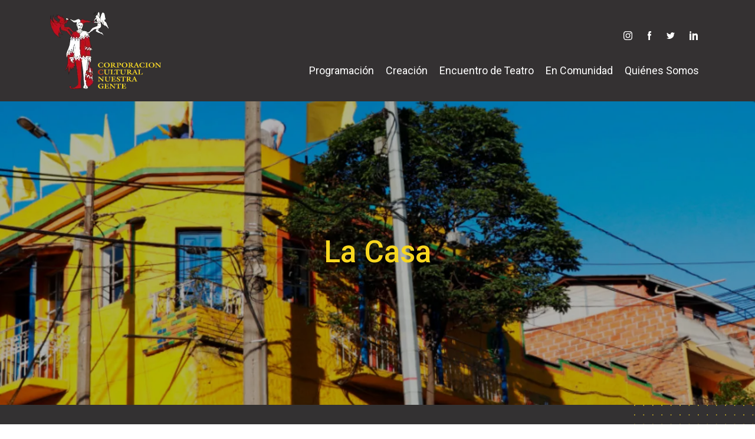

--- FILE ---
content_type: text/html; charset=UTF-8
request_url: https://www.nuestragente.com.co/la-casa-amarilla/la-casa-burdel/
body_size: 23210
content:

<!doctype html>
<!--[if lt IE 7]><html class="no-js ie ie6 lt-ie9 lt-ie8 lt-ie7" lang="es"> <![endif]-->
<!--[if IE 7]><html class="no-js ie ie7 lt-ie9 lt-ie8" lang="es"> <![endif]-->
<!--[if IE 8]><html class="no-js ie ie8 lt-ie9" lang="es"> <![endif]-->
<!--[if gt IE 8]><!--><html class="no-js" lang="es"> <!--<![endif]-->
<head>
    <meta charset="UTF-8" />
        <title>   
                            LA CASA BURDEL - Nuestra Gente
                    </title>
    <meta name="description" content="">
    <meta http-equiv="Content-Type" content="text/html; charset=UTF-8" />
    <meta http-equiv="X-UA-Compatible" content="IE=edge">
    <meta name="viewport" content="width=device-width, initial-scale=1.0">
    <link rel="author" href="https://www.nuestragente.com.co/wp-content/themes/nuestragente/humans.txt" />
    <link rel="pingback" href="https://www.nuestragente.com.co/xmlrpc.php" />
    <meta name='robots' content='max-image-preview:large' />
<link rel="alternate" title="oEmbed (JSON)" type="application/json+oembed" href="https://www.nuestragente.com.co/wp-json/oembed/1.0/embed?url=https%3A%2F%2Fwww.nuestragente.com.co%2Fla-casa-amarilla%2Fla-casa-burdel%2F" />
<link rel="alternate" title="oEmbed (XML)" type="text/xml+oembed" href="https://www.nuestragente.com.co/wp-json/oembed/1.0/embed?url=https%3A%2F%2Fwww.nuestragente.com.co%2Fla-casa-amarilla%2Fla-casa-burdel%2F&#038;format=xml" />
<style id='wp-img-auto-sizes-contain-inline-css' type='text/css'>
img:is([sizes=auto i],[sizes^="auto," i]){contain-intrinsic-size:3000px 1500px}
/*# sourceURL=wp-img-auto-sizes-contain-inline-css */
</style>
<style id='wp-emoji-styles-inline-css' type='text/css'>

	img.wp-smiley, img.emoji {
		display: inline !important;
		border: none !important;
		box-shadow: none !important;
		height: 1em !important;
		width: 1em !important;
		margin: 0 0.07em !important;
		vertical-align: -0.1em !important;
		background: none !important;
		padding: 0 !important;
	}
/*# sourceURL=wp-emoji-styles-inline-css */
</style>
<style id='wp-block-library-inline-css' type='text/css'>
:root{--wp-block-synced-color:#7a00df;--wp-block-synced-color--rgb:122,0,223;--wp-bound-block-color:var(--wp-block-synced-color);--wp-editor-canvas-background:#ddd;--wp-admin-theme-color:#007cba;--wp-admin-theme-color--rgb:0,124,186;--wp-admin-theme-color-darker-10:#006ba1;--wp-admin-theme-color-darker-10--rgb:0,107,160.5;--wp-admin-theme-color-darker-20:#005a87;--wp-admin-theme-color-darker-20--rgb:0,90,135;--wp-admin-border-width-focus:2px}@media (min-resolution:192dpi){:root{--wp-admin-border-width-focus:1.5px}}.wp-element-button{cursor:pointer}:root .has-very-light-gray-background-color{background-color:#eee}:root .has-very-dark-gray-background-color{background-color:#313131}:root .has-very-light-gray-color{color:#eee}:root .has-very-dark-gray-color{color:#313131}:root .has-vivid-green-cyan-to-vivid-cyan-blue-gradient-background{background:linear-gradient(135deg,#00d084,#0693e3)}:root .has-purple-crush-gradient-background{background:linear-gradient(135deg,#34e2e4,#4721fb 50%,#ab1dfe)}:root .has-hazy-dawn-gradient-background{background:linear-gradient(135deg,#faaca8,#dad0ec)}:root .has-subdued-olive-gradient-background{background:linear-gradient(135deg,#fafae1,#67a671)}:root .has-atomic-cream-gradient-background{background:linear-gradient(135deg,#fdd79a,#004a59)}:root .has-nightshade-gradient-background{background:linear-gradient(135deg,#330968,#31cdcf)}:root .has-midnight-gradient-background{background:linear-gradient(135deg,#020381,#2874fc)}:root{--wp--preset--font-size--normal:16px;--wp--preset--font-size--huge:42px}.has-regular-font-size{font-size:1em}.has-larger-font-size{font-size:2.625em}.has-normal-font-size{font-size:var(--wp--preset--font-size--normal)}.has-huge-font-size{font-size:var(--wp--preset--font-size--huge)}.has-text-align-center{text-align:center}.has-text-align-left{text-align:left}.has-text-align-right{text-align:right}.has-fit-text{white-space:nowrap!important}#end-resizable-editor-section{display:none}.aligncenter{clear:both}.items-justified-left{justify-content:flex-start}.items-justified-center{justify-content:center}.items-justified-right{justify-content:flex-end}.items-justified-space-between{justify-content:space-between}.screen-reader-text{border:0;clip-path:inset(50%);height:1px;margin:-1px;overflow:hidden;padding:0;position:absolute;width:1px;word-wrap:normal!important}.screen-reader-text:focus{background-color:#ddd;clip-path:none;color:#444;display:block;font-size:1em;height:auto;left:5px;line-height:normal;padding:15px 23px 14px;text-decoration:none;top:5px;width:auto;z-index:100000}html :where(.has-border-color){border-style:solid}html :where([style*=border-top-color]){border-top-style:solid}html :where([style*=border-right-color]){border-right-style:solid}html :where([style*=border-bottom-color]){border-bottom-style:solid}html :where([style*=border-left-color]){border-left-style:solid}html :where([style*=border-width]){border-style:solid}html :where([style*=border-top-width]){border-top-style:solid}html :where([style*=border-right-width]){border-right-style:solid}html :where([style*=border-bottom-width]){border-bottom-style:solid}html :where([style*=border-left-width]){border-left-style:solid}html :where(img[class*=wp-image-]){height:auto;max-width:100%}:where(figure){margin:0 0 1em}html :where(.is-position-sticky){--wp-admin--admin-bar--position-offset:var(--wp-admin--admin-bar--height,0px)}@media screen and (max-width:600px){html :where(.is-position-sticky){--wp-admin--admin-bar--position-offset:0px}}

/*# sourceURL=wp-block-library-inline-css */
</style><style id='wp-block-paragraph-inline-css' type='text/css'>
.is-small-text{font-size:.875em}.is-regular-text{font-size:1em}.is-large-text{font-size:2.25em}.is-larger-text{font-size:3em}.has-drop-cap:not(:focus):first-letter{float:left;font-size:8.4em;font-style:normal;font-weight:100;line-height:.68;margin:.05em .1em 0 0;text-transform:uppercase}body.rtl .has-drop-cap:not(:focus):first-letter{float:none;margin-left:.1em}p.has-drop-cap.has-background{overflow:hidden}:root :where(p.has-background){padding:1.25em 2.375em}:where(p.has-text-color:not(.has-link-color)) a{color:inherit}p.has-text-align-left[style*="writing-mode:vertical-lr"],p.has-text-align-right[style*="writing-mode:vertical-rl"]{rotate:180deg}
/*# sourceURL=https://www.nuestragente.com.co/wp-includes/blocks/paragraph/style.min.css */
</style>
<style id='global-styles-inline-css' type='text/css'>
:root{--wp--preset--aspect-ratio--square: 1;--wp--preset--aspect-ratio--4-3: 4/3;--wp--preset--aspect-ratio--3-4: 3/4;--wp--preset--aspect-ratio--3-2: 3/2;--wp--preset--aspect-ratio--2-3: 2/3;--wp--preset--aspect-ratio--16-9: 16/9;--wp--preset--aspect-ratio--9-16: 9/16;--wp--preset--color--black: #000000;--wp--preset--color--cyan-bluish-gray: #abb8c3;--wp--preset--color--white: #ffffff;--wp--preset--color--pale-pink: #f78da7;--wp--preset--color--vivid-red: #cf2e2e;--wp--preset--color--luminous-vivid-orange: #ff6900;--wp--preset--color--luminous-vivid-amber: #fcb900;--wp--preset--color--light-green-cyan: #7bdcb5;--wp--preset--color--vivid-green-cyan: #00d084;--wp--preset--color--pale-cyan-blue: #8ed1fc;--wp--preset--color--vivid-cyan-blue: #0693e3;--wp--preset--color--vivid-purple: #9b51e0;--wp--preset--gradient--vivid-cyan-blue-to-vivid-purple: linear-gradient(135deg,rgb(6,147,227) 0%,rgb(155,81,224) 100%);--wp--preset--gradient--light-green-cyan-to-vivid-green-cyan: linear-gradient(135deg,rgb(122,220,180) 0%,rgb(0,208,130) 100%);--wp--preset--gradient--luminous-vivid-amber-to-luminous-vivid-orange: linear-gradient(135deg,rgb(252,185,0) 0%,rgb(255,105,0) 100%);--wp--preset--gradient--luminous-vivid-orange-to-vivid-red: linear-gradient(135deg,rgb(255,105,0) 0%,rgb(207,46,46) 100%);--wp--preset--gradient--very-light-gray-to-cyan-bluish-gray: linear-gradient(135deg,rgb(238,238,238) 0%,rgb(169,184,195) 100%);--wp--preset--gradient--cool-to-warm-spectrum: linear-gradient(135deg,rgb(74,234,220) 0%,rgb(151,120,209) 20%,rgb(207,42,186) 40%,rgb(238,44,130) 60%,rgb(251,105,98) 80%,rgb(254,248,76) 100%);--wp--preset--gradient--blush-light-purple: linear-gradient(135deg,rgb(255,206,236) 0%,rgb(152,150,240) 100%);--wp--preset--gradient--blush-bordeaux: linear-gradient(135deg,rgb(254,205,165) 0%,rgb(254,45,45) 50%,rgb(107,0,62) 100%);--wp--preset--gradient--luminous-dusk: linear-gradient(135deg,rgb(255,203,112) 0%,rgb(199,81,192) 50%,rgb(65,88,208) 100%);--wp--preset--gradient--pale-ocean: linear-gradient(135deg,rgb(255,245,203) 0%,rgb(182,227,212) 50%,rgb(51,167,181) 100%);--wp--preset--gradient--electric-grass: linear-gradient(135deg,rgb(202,248,128) 0%,rgb(113,206,126) 100%);--wp--preset--gradient--midnight: linear-gradient(135deg,rgb(2,3,129) 0%,rgb(40,116,252) 100%);--wp--preset--font-size--small: 13px;--wp--preset--font-size--medium: 20px;--wp--preset--font-size--large: 36px;--wp--preset--font-size--x-large: 42px;--wp--preset--spacing--20: 0.44rem;--wp--preset--spacing--30: 0.67rem;--wp--preset--spacing--40: 1rem;--wp--preset--spacing--50: 1.5rem;--wp--preset--spacing--60: 2.25rem;--wp--preset--spacing--70: 3.38rem;--wp--preset--spacing--80: 5.06rem;--wp--preset--shadow--natural: 6px 6px 9px rgba(0, 0, 0, 0.2);--wp--preset--shadow--deep: 12px 12px 50px rgba(0, 0, 0, 0.4);--wp--preset--shadow--sharp: 6px 6px 0px rgba(0, 0, 0, 0.2);--wp--preset--shadow--outlined: 6px 6px 0px -3px rgb(255, 255, 255), 6px 6px rgb(0, 0, 0);--wp--preset--shadow--crisp: 6px 6px 0px rgb(0, 0, 0);}:where(.is-layout-flex){gap: 0.5em;}:where(.is-layout-grid){gap: 0.5em;}body .is-layout-flex{display: flex;}.is-layout-flex{flex-wrap: wrap;align-items: center;}.is-layout-flex > :is(*, div){margin: 0;}body .is-layout-grid{display: grid;}.is-layout-grid > :is(*, div){margin: 0;}:where(.wp-block-columns.is-layout-flex){gap: 2em;}:where(.wp-block-columns.is-layout-grid){gap: 2em;}:where(.wp-block-post-template.is-layout-flex){gap: 1.25em;}:where(.wp-block-post-template.is-layout-grid){gap: 1.25em;}.has-black-color{color: var(--wp--preset--color--black) !important;}.has-cyan-bluish-gray-color{color: var(--wp--preset--color--cyan-bluish-gray) !important;}.has-white-color{color: var(--wp--preset--color--white) !important;}.has-pale-pink-color{color: var(--wp--preset--color--pale-pink) !important;}.has-vivid-red-color{color: var(--wp--preset--color--vivid-red) !important;}.has-luminous-vivid-orange-color{color: var(--wp--preset--color--luminous-vivid-orange) !important;}.has-luminous-vivid-amber-color{color: var(--wp--preset--color--luminous-vivid-amber) !important;}.has-light-green-cyan-color{color: var(--wp--preset--color--light-green-cyan) !important;}.has-vivid-green-cyan-color{color: var(--wp--preset--color--vivid-green-cyan) !important;}.has-pale-cyan-blue-color{color: var(--wp--preset--color--pale-cyan-blue) !important;}.has-vivid-cyan-blue-color{color: var(--wp--preset--color--vivid-cyan-blue) !important;}.has-vivid-purple-color{color: var(--wp--preset--color--vivid-purple) !important;}.has-black-background-color{background-color: var(--wp--preset--color--black) !important;}.has-cyan-bluish-gray-background-color{background-color: var(--wp--preset--color--cyan-bluish-gray) !important;}.has-white-background-color{background-color: var(--wp--preset--color--white) !important;}.has-pale-pink-background-color{background-color: var(--wp--preset--color--pale-pink) !important;}.has-vivid-red-background-color{background-color: var(--wp--preset--color--vivid-red) !important;}.has-luminous-vivid-orange-background-color{background-color: var(--wp--preset--color--luminous-vivid-orange) !important;}.has-luminous-vivid-amber-background-color{background-color: var(--wp--preset--color--luminous-vivid-amber) !important;}.has-light-green-cyan-background-color{background-color: var(--wp--preset--color--light-green-cyan) !important;}.has-vivid-green-cyan-background-color{background-color: var(--wp--preset--color--vivid-green-cyan) !important;}.has-pale-cyan-blue-background-color{background-color: var(--wp--preset--color--pale-cyan-blue) !important;}.has-vivid-cyan-blue-background-color{background-color: var(--wp--preset--color--vivid-cyan-blue) !important;}.has-vivid-purple-background-color{background-color: var(--wp--preset--color--vivid-purple) !important;}.has-black-border-color{border-color: var(--wp--preset--color--black) !important;}.has-cyan-bluish-gray-border-color{border-color: var(--wp--preset--color--cyan-bluish-gray) !important;}.has-white-border-color{border-color: var(--wp--preset--color--white) !important;}.has-pale-pink-border-color{border-color: var(--wp--preset--color--pale-pink) !important;}.has-vivid-red-border-color{border-color: var(--wp--preset--color--vivid-red) !important;}.has-luminous-vivid-orange-border-color{border-color: var(--wp--preset--color--luminous-vivid-orange) !important;}.has-luminous-vivid-amber-border-color{border-color: var(--wp--preset--color--luminous-vivid-amber) !important;}.has-light-green-cyan-border-color{border-color: var(--wp--preset--color--light-green-cyan) !important;}.has-vivid-green-cyan-border-color{border-color: var(--wp--preset--color--vivid-green-cyan) !important;}.has-pale-cyan-blue-border-color{border-color: var(--wp--preset--color--pale-cyan-blue) !important;}.has-vivid-cyan-blue-border-color{border-color: var(--wp--preset--color--vivid-cyan-blue) !important;}.has-vivid-purple-border-color{border-color: var(--wp--preset--color--vivid-purple) !important;}.has-vivid-cyan-blue-to-vivid-purple-gradient-background{background: var(--wp--preset--gradient--vivid-cyan-blue-to-vivid-purple) !important;}.has-light-green-cyan-to-vivid-green-cyan-gradient-background{background: var(--wp--preset--gradient--light-green-cyan-to-vivid-green-cyan) !important;}.has-luminous-vivid-amber-to-luminous-vivid-orange-gradient-background{background: var(--wp--preset--gradient--luminous-vivid-amber-to-luminous-vivid-orange) !important;}.has-luminous-vivid-orange-to-vivid-red-gradient-background{background: var(--wp--preset--gradient--luminous-vivid-orange-to-vivid-red) !important;}.has-very-light-gray-to-cyan-bluish-gray-gradient-background{background: var(--wp--preset--gradient--very-light-gray-to-cyan-bluish-gray) !important;}.has-cool-to-warm-spectrum-gradient-background{background: var(--wp--preset--gradient--cool-to-warm-spectrum) !important;}.has-blush-light-purple-gradient-background{background: var(--wp--preset--gradient--blush-light-purple) !important;}.has-blush-bordeaux-gradient-background{background: var(--wp--preset--gradient--blush-bordeaux) !important;}.has-luminous-dusk-gradient-background{background: var(--wp--preset--gradient--luminous-dusk) !important;}.has-pale-ocean-gradient-background{background: var(--wp--preset--gradient--pale-ocean) !important;}.has-electric-grass-gradient-background{background: var(--wp--preset--gradient--electric-grass) !important;}.has-midnight-gradient-background{background: var(--wp--preset--gradient--midnight) !important;}.has-small-font-size{font-size: var(--wp--preset--font-size--small) !important;}.has-medium-font-size{font-size: var(--wp--preset--font-size--medium) !important;}.has-large-font-size{font-size: var(--wp--preset--font-size--large) !important;}.has-x-large-font-size{font-size: var(--wp--preset--font-size--x-large) !important;}
/*# sourceURL=global-styles-inline-css */
</style>

<style id='classic-theme-styles-inline-css' type='text/css'>
/*! This file is auto-generated */
.wp-block-button__link{color:#fff;background-color:#32373c;border-radius:9999px;box-shadow:none;text-decoration:none;padding:calc(.667em + 2px) calc(1.333em + 2px);font-size:1.125em}.wp-block-file__button{background:#32373c;color:#fff;text-decoration:none}
/*# sourceURL=/wp-includes/css/classic-themes.min.css */
</style>
<link rel='stylesheet' id='style-css' href='https://www.nuestragente.com.co/wp-content/themes/nuestragente/dist/style.css?ver=a9dcfdae57ec4570586e4db2054d8c6c' type='text/css' media='all' />
<link rel="https://api.w.org/" href="https://www.nuestragente.com.co/wp-json/" /><link rel="alternate" title="JSON" type="application/json" href="https://www.nuestragente.com.co/wp-json/wp/v2/pages/167" /><link rel="EditURI" type="application/rsd+xml" title="RSD" href="https://www.nuestragente.com.co/xmlrpc.php?rsd" />
<meta name="generator" content="WordPress 6.9" />
<link rel="canonical" href="https://www.nuestragente.com.co/la-casa-amarilla/la-casa-burdel/" />
<link rel='shortlink' href='https://www.nuestragente.com.co/?p=167' />

            </head>

    <body class="wp-singular page-template page-template-template-la-casa page-template-template-la-casa-php page page-id-167 page-child parent-pageid-149 wp-theme-nuestragente" data-template="base.twig">
        <header class="header">
                            <div class="container">
                    <div class="row align-items-center">
                        <div class="col-6 col-lg-2">
                            <div class="header__logo">
                                <a href="https://www.nuestragente.com.co" rel="home" class="d-block w-100 h-100">
                                    <picture>
                                        <source srcset="https://www.nuestragente.com.co/wp-content/uploads/2021/01/logo-header.webp" type="image/webp">
                                        <source srcset="https://www.nuestragente.com.co/wp-content/uploads/2021/01/logo-header.jpg" type="image/jpeg">
                                        <img src="https://www.nuestragente.com.co/wp-content/uploads/2021/01/logo-header.jpg" alt="" loading="lazy">
                                    </picture>
                                </a>
                            </div>
                        </div>

                        <div class="col-6 col-lg-10 wrap-hamburger">
                            <div class="d-flex w-100 justify-content-end">
                                <div class="hamburger js-hamburger">
                                    <div class="hamburger--line"></div>
                                </div>
                            </div>
                        </div>

                        <div class="col-12 col-lg-10 nav-menu__container">
                            <div class="d-flex w-100 justify-content-end">
                                <div class="menu__mobilewrap">
                                    <ul class="social mb-5">
                                        <li class="social__item">
                                            <a href="https://www.instagram.com/nuestragente/" target="_blank"><svg xmlns="http://www.w3.org/2000/svg" width="14.253" height="14.187" viewBox="0 0 14.253 14.187"><path data-name="Subtraction 3" d="M7.127 14.186c-1.92 0-2.173-.008-2.938-.041a5.264 5.264 0 01-1.73-.331 3.652 3.652 0 01-2.086-2.086 5.227 5.227 0 01-.331-1.73C.009 9.234.001 8.98.001 7.06s.008-2.185.044-2.941a5.264 5.264 0 01.331-1.73 3.543 3.543 0 01.822-1.262A3.47 3.47 0 012.462.303a4.883 4.883 0 011.327-.3h6.654A4.97 4.97 0 0111.8.309a3.53 3.53 0 011.262.822 3.47 3.47 0 01.824 1.265 5.236 5.236 0 01.331 1.73c.033.753.036 1 .036 2.938 0 1.92-.008 2.173-.041 2.938a5.255 5.255 0 01-.331 1.73 3.656 3.656 0 01-2.086 2.086 5.227 5.227 0 01-1.73.331c-.766.029-1.019.037-2.938.037zm.008-12.961c-1.879 0-2.108.007-2.88.041a3.939 3.939 0 00-1.323.245 2.209 2.209 0 00-.819.532 2.186 2.186 0 00-.535.816 3.936 3.936 0 00-.245 1.323c-.034.769-.041 1-.041 2.88s.007 2.108.041 2.88a3.939 3.939 0 00.245 1.323 2.351 2.351 0 001.351 1.35 3.886 3.886 0 001.323.246c.753.033 1 .041 2.88.041s2.108-.007 2.879-.041a3.889 3.889 0 001.323-.246 2.365 2.365 0 001.354-1.354 3.886 3.886 0 00.246-1.323c.034-.771.041-1 .041-2.876s-.007-2.108-.041-2.88a3.9 3.9 0 00-.246-1.323 2.349 2.349 0 00-1.351-1.351 3.92 3.92 0 00-1.322-.245c-.769-.03-.998-.037-2.88-.037zm-.005 9.5a3.663 3.663 0 113.661-3.666 3.667 3.667 0 01-3.662 3.663zm0-6.038a2.376 2.376 0 102.376 2.372 2.379 2.379 0 00-2.377-2.375zm3.807-.577a.855.855 0 11.855-.855.856.856 0 01-.856.852z" fill="#fff"/></svg></a>
                                        </li>
                                        <li class="social__item">
                                            <a href="https://www.facebook.com/corporacionculturalnuestragente" target="_blank"><svg xmlns="http://www.w3.org/2000/svg" width="6.594" height="14.188" viewBox="0 0 6.594 14.188"><path data-name="Path 5203" d="M6.338 7.099H4.351v7.089h-2.95V7.099h-1.4v-2.5h1.4V2.975A2.765 2.765 0 014.377 0l2.185.008v2.437h-1.59a.6.6 0 00-.626.682v1.472H6.59zm0 0" fill="#fff"/></svg></a>
                                        </li>
                                        <li class="social__item">
                                            <a href="https://twitter.com/CorNuestraGente" target="_blank"><svg xmlns="http://www.w3.org/2000/svg" width="13.714" height="11.144" viewBox="0 0 13.714 11.144"><g data-name="Group 3805"><path data-name="Path 2804" d="M12.312 2.775c.005.121.008.242.008.364A8.006 8.006 0 01.001 9.882a5.808 5.808 0 00.669.038 5.646 5.646 0 003.5-1.206A2.818 2.818 0 011.541 6.76a2.818 2.818 0 001.272-.047 2.815 2.815 0 01-2.257-2.76v-.036a2.788 2.788 0 001.274.351A2.818 2.818 0 01.958.513a8 8 0 005.8 2.939 2.777 2.777 0 01-.072-.641A2.816 2.816 0 0111.554.884a5.618 5.618 0 001.787-.682 2.836 2.836 0 01-1.238 1.557 5.494 5.494 0 001.615-.443 5.681 5.681 0 01-1.4 1.456zm0 0" fill="#fff"/></g></svg></a>
                                        </li>
                                        <li class="social__item">
                                            <a href="https://www.facebook.com/corporacionculturalnuestragente" target="_blank"><svg xmlns="http://www.w3.org/2000/svg" width="13.75" height="14.22" viewBox="0 0 13.75 14.22"><path data-name="Path 5202" d="M3.06 14.22H0V3.52h3.06zM1.628 2.875a1.436 1.436 0 111.432-1.44 1.435 1.435 0 01-1.432 1.44zm12.123 11.347h-3.05V7.611c0-.775-.224-1.32-1.171-1.32a1.839 1.839 0 00-1.889 1.32v6.611H4.59v-10.7h3.05v1.024A5.18 5.18 0 0110.7 3.53c.991 0 3.05.59 3.05 4.171zm0 0" fill="#fff"/></svg></a>
                                        </li>
                                    </ul>
                                    <nav class="nav">
                                            
    <ul class="nav-menu menu__desktop">
                <li class=" menu-item menu-item-type-post_type menu-item-object-page menu-item-52 menu-item-has-children">
            <a target="" href="https://www.nuestragente.com.co/programacion/">Programación</a>
                        <ul>
                                                        <li class=" menu-item menu-item-type-post_type menu-item-object-page menu-item-53">
                        <a href="https://www.nuestragente.com.co/programacion/" target="">Programación</a>
                    </li>
                                                                            <li class=" menu-item menu-item-type-post_type menu-item-object-page menu-item-58">
                        <a href="https://www.nuestragente.com.co/trueque/" target="">Trueque</a>
                    </li>
                                                </ul>
                    </li>
                <li class=" menu-item menu-item-type-custom menu-item-object-custom menu-item-70 menu-item-has-children">
            <a target="" href="#">Creación</a>
                        <ul>
                                                        <li class=" menu-item menu-item-type-post_type menu-item-object-page menu-item-441">
                        <a href="https://www.nuestragente.com.co/nuestras-obras-nuestro-patrimonio/" target="">Nuestras obras, nuestro patrimonio</a>
                    </li>
                                                                                <li class=" menu-item menu-item-type-post_type menu-item-object-page menu-item-97 menu-item-has-children">
                            <a href="https://www.nuestragente.com.co/obras/" target="">Nuestras obras hoy</a>
                                <ul class="nav-menu__lv3">
                                                                    <li><a href="https://www.nuestragente.com.co/obras/domitilo-el-rey-de-la-rumba/" target="">Domitilo el rey de la rumba</a></li>
                                                                    <li><a href="https://www.nuestragente.com.co/obras/mariana-yo-la-veo-solo-a-usted/" target="">Mariana, yo la veo solo a usted</a></li>
                                                                    <li><a href="https://www.nuestragente.com.co/obras/el-canto-de-la-cigarra/" target="">El canto de la cigarra</a></li>
                                                                    <li><a href="https://www.nuestragente.com.co/obras/noche-de-bendiciones/" target="">Noche de Bendiciones</a></li>
                                                                    <li><a href="https://www.nuestragente.com.co/obras/la-gata-y-el-raton/" target="">La gata y el ratón</a></li>
                                                                    <li><a href="https://www.nuestragente.com.co/obras/el-siguiente/" target="">El Siguiente</a></li>
                                                                    <li><a href="https://www.nuestragente.com.co/obras/las-gerberas/" target="">Las Gerberas</a></li>
                                                                    <li><a href="https://www.nuestragente.com.co/obras/ventana-al-cielo/" target="">Ventana al cielo</a></li>
                                                                    <li><a href="https://www.nuestragente.com.co/obras/in-con-cierto/" target="">In-Con-Cierto</a></li>
                                                                </ul>
                        </li>
                                                                            <li class=" menu-item menu-item-type-post_type menu-item-object-page menu-item-75">
                        <a href="https://www.nuestragente.com.co/formacion-artistica/" target="">Formación Artística</a>
                    </li>
                                                </ul>
                    </li>
                <li class=" menu-item menu-item-type-custom menu-item-object-custom menu-item-122 menu-item-has-children">
            <a target="" href="#">Encuentro de Teatro</a>
                        <ul>
                                                        <li class=" menu-item menu-item-type-post_type menu-item-object-page menu-item-124">
                        <a href="https://www.nuestragente.com.co/historia/" target="">Historia Encuentro Nacional Comunitario de Teatro Joven</a>
                    </li>
                                                                            <li class=" menu-item menu-item-type-post_type menu-item-object-page menu-item-287">
                        <a href="https://www.nuestragente.com.co/2019-xxiv-encuentro-nacional-comunitario-de-teatro-joven/" target="">2019 – XXIV Encuentro Nacional Comunitario de Teatro Joven</a>
                    </li>
                                                </ul>
                    </li>
                <li class=" menu-item menu-item-type-custom menu-item-object-custom menu-item-125 menu-item-has-children">
            <a target="" href="#">En Comunidad</a>
                        <ul>
                                                        <li class=" menu-item menu-item-type-post_type menu-item-object-page menu-item-131">
                        <a href="https://www.nuestragente.com.co/procesos-de-formacion/" target="">Procesos de formación</a>
                    </li>
                                                                            <li class=" menu-item menu-item-type-post_type menu-item-object-page menu-item-294">
                        <a href="https://www.nuestragente.com.co/centro-de-documentacion-de-teatro-comunitario/" target="">Centro de Documentación de Teatro Comunitario</a>
                    </li>
                                                                            <li class=" menu-item menu-item-type-post_type menu-item-object-page menu-item-478">
                        <a href="https://www.nuestragente.com.co/proyectos-de-memoria/" target="">Proyectos de Memoria</a>
                    </li>
                                                                            <li class=" menu-item menu-item-type-post_type menu-item-object-page menu-item-481">
                        <a href="https://www.nuestragente.com.co/alianzas/" target="">Alianzas</a>
                    </li>
                                                                            <li class=" menu-item menu-item-type-post_type menu-item-object-page menu-item-157">
                        <a href="https://www.nuestragente.com.co/nuestras-publicaciones/" target="">Nuestras Publicaciones</a>
                    </li>
                                                                            <li class=" menu-item menu-item-type-post_type menu-item-object-page menu-item-1755">
                        <a href="https://www.nuestragente.com.co/cultura-viva-comunitaria/" target="">Cultura Viva Comunitaria</a>
                    </li>
                                                </ul>
                    </li>
                <li class=" menu-item menu-item-type-custom menu-item-object-custom menu-item-137 menu-item-has-children">
            <a target="" href="#">Quiénes Somos</a>
                        <ul>
                                                        <li class=" menu-item menu-item-type-post_type menu-item-object-page menu-item-138">
                        <a href="https://www.nuestragente.com.co/mision/" target="">Misión, Visión y Nuestros Valores</a>
                    </li>
                                                                            <li class=" menu-item menu-item-type-post_type menu-item-object-page menu-item-143">
                        <a href="https://www.nuestragente.com.co/quienes-somos-historia/" target="">Historia</a>
                    </li>
                                                                            <li class=" menu-item menu-item-type-post_type menu-item-object-page menu-item-148">
                        <a href="https://www.nuestragente.com.co/equipo-vital/" target="">Equipo Vital</a>
                    </li>
                                                                            <li class=" menu-item menu-item-type-post_type menu-item-object-page current-page-ancestor menu-item-151">
                        <a href="https://www.nuestragente.com.co/la-casa-amarilla/" target="">La Casa Amarilla</a>
                    </li>
                                                                            <li class=" menu-item menu-item-type-post_type menu-item-object-page menu-item-501">
                        <a href="https://www.nuestragente.com.co/documentos-legales/" target="">Documentos Legales</a>
                    </li>
                                                </ul>
                    </li>
            </ul>

    <ul class="menu__mobile">
                                    <li class="li-parent-1  menu-item menu-item-type-post_type menu-item-object-page menu-item-52 menu-item-has-children">
                    <div class="w-100">
                        <a target="" href="https://www.nuestragente.com.co/programacion/">Programación</a>
                        <span class="menu__tggle open-lvl-1"></span>
                    </div>
                    <ul class="ul-menu-1">
                                                                            <li class=" menu-item menu-item-type-post_type menu-item-object-page menu-item-53"><a href="https://www.nuestragente.com.co/programacion/" target="">Programación</a></li>
                                                                                                    <li class=" menu-item menu-item-type-post_type menu-item-object-page menu-item-58"><a href="https://www.nuestragente.com.co/trueque/" target="">Trueque</a></li>
                                                                    </ul>
                </li>
                                                <li class="li-parent-1  menu-item menu-item-type-custom menu-item-object-custom menu-item-70 menu-item-has-children">
                    <div class="w-100">
                        <a target="" href="#">Creación</a>
                        <span class="menu__tggle open-lvl-1"></span>
                    </div>
                    <ul class="ul-menu-1">
                                                                            <li class=" menu-item menu-item-type-post_type menu-item-object-page menu-item-441"><a href="https://www.nuestragente.com.co/nuestras-obras-nuestro-patrimonio/" target="">Nuestras obras, nuestro patrimonio</a></li>
                                                                                                    <li class="li-parent-2">
                                <div class="w-100">
                                    <a href="https://www.nuestragente.com.co/obras/" target="">Nuestras obras hoy</a>
                                    <span class="menu__tggle open-lvl-2"></span>
                                </div>
                                <ul class="ul-menu-2">
                                                                        <li><a href="https://www.nuestragente.com.co/obras/domitilo-el-rey-de-la-rumba/" target="">Domitilo el rey de la rumba</a></li>
                                                                        <li><a href="https://www.nuestragente.com.co/obras/mariana-yo-la-veo-solo-a-usted/" target="">Mariana, yo la veo solo a usted</a></li>
                                                                        <li><a href="https://www.nuestragente.com.co/obras/el-canto-de-la-cigarra/" target="">El canto de la cigarra</a></li>
                                                                        <li><a href="https://www.nuestragente.com.co/obras/noche-de-bendiciones/" target="">Noche de Bendiciones</a></li>
                                                                        <li><a href="https://www.nuestragente.com.co/obras/la-gata-y-el-raton/" target="">La gata y el ratón</a></li>
                                                                        <li><a href="https://www.nuestragente.com.co/obras/el-siguiente/" target="">El Siguiente</a></li>
                                                                        <li><a href="https://www.nuestragente.com.co/obras/las-gerberas/" target="">Las Gerberas</a></li>
                                                                        <li><a href="https://www.nuestragente.com.co/obras/ventana-al-cielo/" target="">Ventana al cielo</a></li>
                                                                        <li><a href="https://www.nuestragente.com.co/obras/in-con-cierto/" target="">In-Con-Cierto</a></li>
                                                                    </ul>
                            </li>
                                                                                                    <li class=" menu-item menu-item-type-post_type menu-item-object-page menu-item-75"><a href="https://www.nuestragente.com.co/formacion-artistica/" target="">Formación Artística</a></li>
                                                                    </ul>
                </li>
                                                <li class="li-parent-1  menu-item menu-item-type-custom menu-item-object-custom menu-item-122 menu-item-has-children">
                    <div class="w-100">
                        <a target="" href="#">Encuentro de Teatro</a>
                        <span class="menu__tggle open-lvl-1"></span>
                    </div>
                    <ul class="ul-menu-1">
                                                                            <li class=" menu-item menu-item-type-post_type menu-item-object-page menu-item-124"><a href="https://www.nuestragente.com.co/historia/" target="">Historia Encuentro Nacional Comunitario de Teatro Joven</a></li>
                                                                                                    <li class=" menu-item menu-item-type-post_type menu-item-object-page menu-item-287"><a href="https://www.nuestragente.com.co/2019-xxiv-encuentro-nacional-comunitario-de-teatro-joven/" target="">2019 – XXIV Encuentro Nacional Comunitario de Teatro Joven</a></li>
                                                                    </ul>
                </li>
                                                <li class="li-parent-1  menu-item menu-item-type-custom menu-item-object-custom menu-item-125 menu-item-has-children">
                    <div class="w-100">
                        <a target="" href="#">En Comunidad</a>
                        <span class="menu__tggle open-lvl-1"></span>
                    </div>
                    <ul class="ul-menu-1">
                                                                            <li class=" menu-item menu-item-type-post_type menu-item-object-page menu-item-131"><a href="https://www.nuestragente.com.co/procesos-de-formacion/" target="">Procesos de formación</a></li>
                                                                                                    <li class=" menu-item menu-item-type-post_type menu-item-object-page menu-item-294"><a href="https://www.nuestragente.com.co/centro-de-documentacion-de-teatro-comunitario/" target="">Centro de Documentación de Teatro Comunitario</a></li>
                                                                                                    <li class=" menu-item menu-item-type-post_type menu-item-object-page menu-item-478"><a href="https://www.nuestragente.com.co/proyectos-de-memoria/" target="">Proyectos de Memoria</a></li>
                                                                                                    <li class=" menu-item menu-item-type-post_type menu-item-object-page menu-item-481"><a href="https://www.nuestragente.com.co/alianzas/" target="">Alianzas</a></li>
                                                                                                    <li class=" menu-item menu-item-type-post_type menu-item-object-page menu-item-157"><a href="https://www.nuestragente.com.co/nuestras-publicaciones/" target="">Nuestras Publicaciones</a></li>
                                                                                                    <li class=" menu-item menu-item-type-post_type menu-item-object-page menu-item-1755"><a href="https://www.nuestragente.com.co/cultura-viva-comunitaria/" target="">Cultura Viva Comunitaria</a></li>
                                                                    </ul>
                </li>
                                                <li class="li-parent-1  menu-item menu-item-type-custom menu-item-object-custom menu-item-137 menu-item-has-children">
                    <div class="w-100">
                        <a target="" href="#">Quiénes Somos</a>
                        <span class="menu__tggle open-lvl-1"></span>
                    </div>
                    <ul class="ul-menu-1">
                                                                            <li class=" menu-item menu-item-type-post_type menu-item-object-page menu-item-138"><a href="https://www.nuestragente.com.co/mision/" target="">Misión, Visión y Nuestros Valores</a></li>
                                                                                                    <li class=" menu-item menu-item-type-post_type menu-item-object-page menu-item-143"><a href="https://www.nuestragente.com.co/quienes-somos-historia/" target="">Historia</a></li>
                                                                                                    <li class=" menu-item menu-item-type-post_type menu-item-object-page menu-item-148"><a href="https://www.nuestragente.com.co/equipo-vital/" target="">Equipo Vital</a></li>
                                                                                                    <li class=" menu-item menu-item-type-post_type menu-item-object-page current-page-ancestor menu-item-151"><a href="https://www.nuestragente.com.co/la-casa-amarilla/" target="">La Casa Amarilla</a></li>
                                                                                                    <li class=" menu-item menu-item-type-post_type menu-item-object-page menu-item-501"><a href="https://www.nuestragente.com.co/documentos-legales/" target="">Documentos Legales</a></li>
                                                                    </ul>
                </li>
                        </ul>
                                    </nav><!-- #nav -->
                                </div>
                            </div>
                        </div>
                    </div>
                </div>
                    </header>

        <div class="header__mobilespacing"></div>

        <section id="content" role="main" class="content-wrapper">
                        <div class="wrapper ">
                    <div class="block-cover position-relative">
        <div class="block-cover__bg picture-cover h-100">
            <picture>
                <source srcset="https://www.nuestragente.com.co/wp-content/uploads/2021/01/img-quienes-1920x520-c-default.webp" type="image/webp">
                <source srcset="https://www.nuestragente.com.co/wp-content/uploads/2021/01/img-quienes-1920x520-c-default.jpg" type="image/jpeg">
                <img src="https://www.nuestragente.com.co/wp-content/uploads/2021/01/img-quienes-1920x520-c-default.jpg" loading="lazy">
            </picture>
            <div class="overlay absolute-center position-absolute"></div>
        </div>
        <div class="container block-cover__info h-100 position-absolute absolute-center">
            <div class="row align-items-center justify-content-center h-100">
                <div class="col-12 col-sm-6 tac">
                    <h2>La Casa</h2>
                </div>
            </div>
        </div>
    </div>

    <div class="section-pattern position-relative pb-5" style="background-color: #333132;">
        <div class="section-pattern__bg section-pattern__bg_yellow section-pattern__bg_right position-absolute"></div>

        <div class="block-paragraph">
            <div class="container">
                <div class="row justify-content-center">
                    <div class="col-lg-7">
                        <div class="typography typography_white typography_yellow-titles">
                            
<p>La casa Amar-i-lla, espacio donde hombres y mujeres con la fuerza de su corazón hacen posible que la vida se teja a través del arte, el afecto, la solidaridad, la libertad y la creatividad.</p>

                        </div>
                    </div>
                </div>
            </div>
        </div>

        <div class="container pb-5 position-relative">
            <div class="row justify-content-center">
                <div class="col-lg-5 menu-somos">
                    <ul>
                        <li>
                            <a href="https://www.nuestragente.com.co/la-casa-amarilla/" class="">La casa</a>
                        </li>
                        <li>
                            <a href="https://www.nuestragente.com.co/la-casa-amarilla/la-casa-burdel/" class="activem">LA CASA BURDEL</a>
                        </li>
                        <li>
                            <a href="https://www.nuestragente.com.co/la-casa-amarilla/la-casa-antigua/" class="">LA CASA ANTIGUA</a>
                        </li>
                        <li>
                            <a href="https://www.nuestragente.com.co/la-casa-amarilla/mosaico/" class="">Mosaico</a>
                        </li>
                    </ul>
                </div>
                <div class="col-lg-7">
                    <div class="typography typography_white typography_yellow-titles img-responsive-inner">
                        <h5>LA CASA BURDEL</h5>
                        <picture>
                            <source srcset="https://www.nuestragente.com.co/wp-content/uploads/2021/01/2.webp" type="image/webp">
                            <source srcset="https://www.nuestragente.com.co/wp-content/uploads/2021/01/2.jpg" type="image/jpeg">
                            <img src="https://www.nuestragente.com.co/wp-content/uploads/2021/01/2.jpg" alt="" loading="lazy">
                        </picture>
                        <p>“El barrio tiene un referente cultural que ha pesado en su historia y en la de sus habitantes, ya que en sus cercanías funcionó hasta bien entrados los años setenta una zona de tolerancia; cantinas y burdeles eran los sitios de diversión de las personas que fueron poblando estos sectores, conformados también por fincas de recreo de las personas pudientes de la capital de la montaña. Estos elementos representaban un símbolo cultural bien complejo: todos iban de paso, generando así un tejido social del desarraigo, del nomadismo, que impidió durante muchos años producir esa cultura de barrio donde no solamente se duerme sino que se construye vida, historia. Así, burdeles como Bolebar, El Tetero, Tango Bar, Copinol y otros, eran los referentes reales del barrio. Cuando se construyeron, también destruyeron la memoria de la infancia del barrio, infancia de la que sólo quedó Copinol 2, la actual sede de Nuestra Gente”.</p>
                    </div>
                </div>
            </div>
        </div>
    </div>

            </div>
                    </section>

                    <footer id="footer">
                <footer class="footer">
    <div class="container-fluid">
        <div class="row">
            <div class="col-12">
                <div class="footer__nav">
                    <div class="row">
                        <div class="col-sm-6 col-md-4 mb-5 mb-lg-0 col-lg-2">
                            <div class="footer__nav__logo mb-5">
                                <a href="https://www.nuestragente.com.co" target="_blank"><svg xmlns="http://www.w3.org/2000/svg" width="134.789" height="55.785" viewBox="0 0 134.789 55.785"><g data-name="Group 3800" fill-rule="evenodd"><path data-name="Path 4765" d="M11.103 1.152v2.913h-.474l-.136-.409-.066-.337-.2-.271-.066-.271-.2-.271-.2-.269-.2-.206-.2-.2-.2-.135-.271-.2-.2-.068-.271-.136-.337-.135h-.271l-.366-.075h-.813l-.337.068-.407.135-.405.136-.271.135-.407.2-.271.271-.271.273-.337.337-.136.341-.271.337-.068.405-.2.407-.068.405-.066.474v1.083l.066.136v.407l.068.2.068.136.068.2.066.135v.2l.068.2.136.133.068.136.135.138v.2l.2.2.2.271.136.135.2.2.2.2.2.136.2.136.2.135.271.068.136.138.269.065.2.136h.337l.2.066h1.152l.271-.066.271-.136.271-.135.271-.136.271-.135.2-.2.271-.2.2-.2.2-.271.271-.269.271-.337.136-.341.2-.339.136-.339.474.068-.068.271v.2l-.066.2-.068.2-.068.271-.068.2-.066.135-.068.271v.135l-.068.271-.068.136-.066.2-.068.136-.068.138-.136.2v.136l-.2.066-.2.066-.2.068-.2.068h-.2l-.2.068-.2.066h-.2l-.271.068-.2.068-.2.066H6.427l-.676-.066-.746-.136-.608-.135-.542-.2-.61-.2-.474-.339-.474-.339-.405-.339-.339-.337-.339-.474-.271-.407-.2-.474-.136-.542-.066-.474-.068-.61v-.271l.068-.271v-.271l.066-.271.068-.271.068-.271.066-.2.068-.271.136-.2.135-.2.136-.2.135-.2.2-.271.136-.135.2-.269.2-.138.2-.2.2-.2.337-.2.271-.136.271-.135.273-.136.269-.135.407-.068.337-.135.271-.068.407-.136h.339l.405-.066h.339l.337-.066h.881l.271.066h.474l.271.066h.2l.273.068.271.068.271.068.2.066.2.068h.2l.271.136.2.066zm4.6 4.2v1.083l.066.474.2.405.135.409.135.407.2.4.2.337.339.271.271.339.337.2.339.2.339.135.339.136.405.066h.744l.405-.066.339-.068.339-.133.271-.206.271-.2.271-.138.271-.339.271-.269.2-.337.068-.407.2-.337.068-.409.135-.405V4.942l-.135-.474-.068-.474-.2-.339-.136-.405-.271-.407-.2-.337-.271-.407-.339-.2-.337-.271-.271-.2-.388-.146-.337-.135-.339-.068h-.744l-.407.068-.405.135-.271.136-.271.135-.339.2-.271.271-.271.206-.2.337-.2.337-.136.407-.135.337-.136.409-.066.4v.881zm-2.64.339v-.949l.068-.271.135-.271.068-.2.068-.339.066-.2.136-.271.2-.271.068-.135.2-.271.271-.2.135-.2.2-.2.2-.136.271-.2.2-.135.271-.136.2-.135.271-.068.271-.2h.2l.339-.135.271-.068.271-.068.271-.068.271-.066h.676l.271-.066h.678l.271.066h.608l.339.066.271.068.271.068.271.068.337.135h.273l.2.2.271.068.135.135.339.136.2.135.2.2.2.136.273.2.135.2.271.2.2.271.136.135.135.271.068.271.135.2.068.339.068.2.135.271.068.271V6.57l-.068.339-.135.2-.068.271-.068.271-.135.271-.068.206-.135.2-.136.269-.2.2-.271.269-.135.136-.273.2-.2.2-.2.135-.2.136-.339.135-.135.136-.271.066-.2.136-.273.135-.337.068-.271.068-.271.066-.271.068-.339.068-.339.066h-1.805l-.339-.066-.271-.068-.271-.068-.271-.066-.271-.068-.339-.068-.2-.135-.271-.136-.271-.066-.2-.136-.271-.135-.2-.136-.271-.135-.2-.2-.2-.2-.135-.2-.271-.2-.2-.271-.068-.2-.2-.2-.136-.274-.066-.2-.068-.271-.068-.271-.135-.271-.068-.271v-.879zm13.607 5.008v-.337l.339-.066h.269l.2-.07.2-.066.2-.068.2-.068.136-.135.135-.136.068-.068.068-.2.068-.136.066-.271.068-.337V2.513l-.068-.339-.066-.136-.068-.2-.068-.135-.068-.136-.2-.135-.2-.068-.136-.068-.2-.135-.271-.068h-.337l-.339-.135V.619h5.213l.542.068.542.068.474.066.474.068.407.068.405.135.271.2.271.136.271.2.135.2.273.271.066.2.068.271.135.337v.407l-.066.2v.135l-.068.2-.068.2-.066.133-.136.2-.136.066-.135.2-.136.138-.2.133-.135.136-.2.135-.135.136-.271.066-.271.068.339.61.337.474.271.407.339.474.339.339.339.341.337.4.271.271.339.269.405.339.339.2.407.135.337.206.339.2.405.066.339.136v.474h-.339l-.271-.068h-.271l-.2-.068h-1.015l-.339-.066-.405-.068h-.61l-.269-.136-.273-.133-.271-.136-.271-.136-.271-.271-.271-.271-.337-.2-.2-.339-.136-.135-.135-.136-.068-.2-.136-.136-.135-.2-.068-.138-.2-.269-.136-.138-.2-.337-.2-.339-.2-.136-.068-.2h-.135l-.136-.135-.135-.068-.136-.065-.2-.07h-.2l-.339-.068h-.271v2.167l.068.2v.337l.066.136v.271l.068.135.068.068v.136l.2.135.136.068.135.138.271.065.271.136.339.066.405.07.407.066v.337h-6.567zm4.129-9.545v4.468l.405-.068.271-.068.339-.068.339-.066.271-.068.2-.135.2-.068.2-.2.271-.136.068-.135.136-.136.2-.271.068-.133v-.273l.066-.136v-.479l-.066-.271v-.2l-.068-.2-.2-.2-.136-.2-.135-.068-.2-.2-.2-.135-.2-.136-.2-.066-.339-.136-.339-.068-.271-.066h-.334z" fill="#f7d720"/><path data-name="Path 4766" d="M39.604 10.696v-.337l.339-.066h.2l.2-.07.271-.066.2-.068.136-.068.135-.135.136-.068.068-.136.135-.2v-.407l.068-.269.068-.337V2.916l-.068-.2v-.135l-.068-.271v-.2l-.066-.2-.068-.136-.068-.066-.136-.136-.135-.135-.271-.068-.136-.068-.337-.066-.271-.068-.332-.085V.745h1.015l.339-.068h1.422l.269-.068h1.555l.744.068.608.068.61.066.474.068.542.2.339.068.405.2.271.136.339.269.271.2.2.273.136.269.068.337.135.339v.61l-.068.339-.066.337-.136.2-.135.271-.2.271-.271.2-.271.273-.271.135-.337.2-.407.136-.405.138-.407.133-.474.135-.542.07-.474.133-.2-.337.339-.133.2-.07.271-.136.2-.068.2-.133.2-.138.2-.135.136-.136.068-.135.135-.2.136-.136.066-.2v-.341l.068-.271V3.64l-.068-.271v-.2l-.066-.271-.136-.337-.2-.136-.068-.271-.2-.136-.271-.2-.271-.135-.271-.136-.271-.135-.271-.068-.339-.068-.337-.066-.407-.068v7.717l.068.136v.271l.068.135.135.068v.2l.2.068.066.068.271.2.271.068.136.068h.135l.2.066h.269l.271.07.2.066h.2v.337h-6.611zm13.607-5.347v.543l.068.54.136.474.135.405.135.409.2.407.2.4.2.337.271.271.339.339.339.2.2.2.474.135.339.136.337.066h.744l.407-.066.339-.068.337-.133.271-.206.339-.2.271-.138.271-.339.2-.269.2-.337.136-.407.135-.337.136-.409.068-.405V4.942l-.068-.474-.136-.474-.135-.339-.136-.405-.339-.407-.2-.337-.337-.407-.2-.2-.339-.271-.339-.2-.407-.136-.269-.135-.407-.068h-.744l-.407.068-.337.135-.271.136-.339.135-.337.2-.271.271-.273.206-.2.337-.2.337-.068.407-.2.337-.066.409-.136.4-.068.407zm-2.572.339v-.339l.068-.271v-.339l.068-.271.066-.271.068-.2.068-.339.135-.2.136-.271.135-.271.136-.135.2-.271.135-.2.271-.2.2-.2.2-.136.271-.2.135-.135.271-.136.2-.135.269-.068.271-.2h.2l.339-.135.271-.068.271-.068.339-.068.271-.066h.676l.2-.066h.676l.339.066h.542l.337.066.271.068.339.068.271.068.271.135h.271l.2.2.339.068.135.135.271.136.2.135.271.2.2.136.273.2.135.2.2.2.2.271.135.135.2.271.068.271.068.2.135.339.068.2.068.271.066.271v.339l.068.271v.61l-.068.271v.337l-.066.339-.068.2-.068.271-.135.271-.068.271-.068.206-.2.2-.135.269-.2.2-.2.269-.135.136-.273.2-.2.2-.271.135-.2.136-.271.135-.135.136-.339.066-.2.136-.271.135-.271.068-.271.068-.339.066-.271.068-.337.068-.272.066H55.9l-.271-.066-.271-.068-.339-.068-.271-.066-.271-.068-.339-.068-.2-.135-.271-.136-.269-.066-.2-.136-.271-.135-.123-.121-.271-.135-.2-.2-.2-.2-.271-.2-.135-.2-.2-.271-.136-.2-.135-.2-.136-.274-.135-.2-.068-.271-.068-.271-.066-.271-.068-.271v-.337l-.068-.271zm13.675 5.008v-.337l.271-.066h.337l.2-.07.2-.066.135-.068.2-.068.2-.135V9.75l.135-.068.068-.2.136-.136v-.271l.066-.337v-.269l.068-.407V2.781l-.068-.2v-.068l-.066-.339v-.136l-.136-.2-.068-.135-.135-.136-.053-.144-.2-.068-.2-.068-.2-.135-.271-.068h-.337l-.271-.135V.61h5.144l.61.068.474.068.542.066.405.068.407.068.337.135.407.2.271.136.2.2.2.2.2.271.135.2.068.271.068.337v.407l-.068.2v.339l-.135.2-.068.133-.068.2-.2.066-.136.2-.135.138-.136.133-.135.136-.271.135-.2.136-.135.066-.271.068.271.61.339.474.271.407.405.474.339.339.271.341.339.4.337.271.339.269.339.339.339.2.405.135.337.206.407.2.339.066.405.136v.474h-.339l-.271-.068h-.337l-.2-.068h-.947l-.419-.03-.339-.068h-.676l-.271-.136-.271-.133-.271-.136-.271-.136-.271-.271-.271-.271-.339-.2-.2-.339-.068-.135-.135-.136-.068-.2-.2-.136-.068-.2-.2-.138-.066-.269-.2-.138-.2-.337-.2-.339-.135-.136-.136-.2h-.135l-.068-.135-.2-.068-.068-.065-.2-.07h-.2l-.337-.068h-.271v2.167l.068.2v.744l.068.135.066.068.068.136.135.135.2.068.136.138.271.065.271.136.339.066.339.07.405.066v.337h-6.5zm4.129-9.545v4.468l.405-.068.271-.068.339-.068.339-.066.2-.068.271-.135.2-.068.2-.2.136-.136.2-.135.136-.136.134-.271.068-.133.068-.273v-.881l-.068-.2-.068-.2-.134-.2-.2-.2-.135-.068-.2-.2-.2-.135-.2-.136-.271-.066-.271-.136-.271-.068-.339-.066h-.269z" fill="#f7d720"/><path data-name="Path 4767" d="M75.958 10.698v-.339l.339-.136.337-.068.2-.2.337-.2.2-.339.271-.337.271-.407.2-.474.066-.135 2.911-6.432-.135-.542.271-.135.2-.068.2-.135.135-.136.2-.136.2-.135.136-.2.135-.136h.271l3.521 8.057V8.2l.2.474.271.407.2.337.271.271.339.271.271.2.271.068.405.136v.339H82.9v-.339l.339-.068.271-.068.271-.068.136-.066.2-.136.1-.145.068-.136v-.264l-.068-.2v-.135l-.066-.2v-.2l-.136-.271-.066-.337-.271-.339-.407-.949h-3.519l-.339.949-.136.339-.066.269-.068.2-.068.135-.068.2v.608l.068.2.136.136.2.2h.068l.2.135h.2l.136.068h.269l.2.068.2.068h.271v.339h-5.01zm4.2-4.875h2.775l-1.421-3.385z" fill="#f7d720"/><path data-name="Path 4768" d="M99.045 1.151v2.911h-.474l-.136-.405-.068-.339-.135-.271-.135-.271-.136-.271-.271-.271-.135-.2-.2-.2-.271-.136-.2-.2-.2-.068-.339-.135-.269-.136h-.339l-.339-.068h-.753l-.339.068-.405.136-.474.135-.271.136-.339.2-.271.271-.339.271-.269.337-.2.339-.2.339-.136.405-.2.407v.405l-.068.474v1.422l.068.2v.2l.068.136.068.2.066.135.068.2.068.2.135.136.068.135.068.136.136.2.135.2.134.271.2.135.136.2.271.2.2.135.2.136.2.135.2.068.2.136.271.066.2.136h.271l.2.068h1.152l.271-.068.337-.136.2-.135.339-.136.2-.135.271-.2.2-.2.2-.2.271-.271.2-.271.271-.337.2-.339.135-.339.2-.339.407.068v.271l-.068.2-.066.2-.068.2-.068.271v.2l-.068.135-.068.271v.136l-.066.271-.136.135v.2l-.135.135v.136l-.136.2-.068.135-.2.068-.136.068-.2.066-.2.068h-.271l-.135.068-.271.068h-.2l-.2.066-.2.068-.271.068h-2.031l-.676-.068-.678-.135-.61-.136-.608-.2-.61-.2-.405-.339-.475-.339-.474-.339-.337-.337-.339-.474-.2-.407-.271-.474-.136-.542-.068-.474V4.98l.068-.271.068-.271.068-.269.134-.2.068-.271.068-.2.2-.2.135-.2.068-.2.2-.271.2-.135.135-.271.271-.135.2-.2.271-.2.2-.2.271-.136.339-.135.271-.136.271-.135.339-.068.337-.135.339-.068.407-.135h.339l.337-.068h.337l.339-.068h.949l.2.068h.542l.2.068h.271l.2.066.273.068.269.068.271.066.2.068h.2l.2.136.271.066zm1.625 9.546v-.339l.271-.068h.271l.271-.066.2-.068.2-.068.2-.068.136-.135.068-.136.134-.066.068-.2.068-.2.066-.271.068-.339v-.337l.068-.339V3.326l-.068-.407v-.271l-.068-.269-.066-.271-.068-.2-.068-.2-.134-.135-.068-.136-.136-.068-.2-.066-.2-.136-.2-.068h-.271l-.271-.066-.271-.068V.626h6.364v.339l-.339.068-.271.066h-.271l-.2.068-.2.136-.135.066-.135.068-.2.068v.2l-.136.136-.068.271-.135.2v.608l-.068.407v4.671l.068.339v.676l.135.271.068.2.136.2v.066l.2.136.135.135.135.068.2.068.2.068.271.066h.271l.339.068v.339h-6.364zm10.02-5.349v.542l.068.542.135.474.134.405.136.407.2.407.2.405.2.339.271.269.339.339.339.2.271.2.339.135.405.136.405.068h.678l.405-.068.407-.068.271-.135.271-.2.339-.2.269-.135.2-.339.271-.271.136-.339.2-.405.136-.339.135-.407.068-.405.068-.474V5.416l-.068-.474-.068-.475-.135-.474-.136-.337-.2-.407-.2-.405-.2-.339-.334-.405-.271-.2-.339-.271-.339-.2-.337-.135-.339-.136-.405-.068h-.813l-.339.068-.339.136-.271.135-.405.136-.271.2-.2.271-.271.2-.2.339-.269.337-.136.407-.135.339-.068.405-.135.405-.068.407zm-2.574.339v-.339l.068-.271v-.339l.068-.271.068-.269.066-.2.068-.337.068-.2.2-.271.136-.271.135-.135.2-.271.2-.2.2-.2.135-.2.271-.135.2-.2.271-.136.2-.135.2-.136.271-.068.337-.2h.2l.271-.135.271-.068.271-.068.337-.066.271-.068h.678l.271-.068h.608l.339.068h.61l.271.068.271.066.339.068.269.068.271.135h.271l.2.2.339.068.2.136.2.135.2.136.271.2.2.135.271.2.135.2.2.2.2.271.136.135.135.271.136.271.066.2.136.337.068.2.134.269.066.271v1.828l-.066.339-.134.2-.068.271-.136.271-.066.271-.136.2-.135.2-.136.271-.2.2-.2.271-.135.135-.271.2-.2.2-.271.135-.2.136-.2.135-.2.136-.339.068-.2.135-.271.135-.271.068-.269.068-.339.068-.271.066-.271.068-.339.068h-1.9l-.271-.068-.271-.068-.337-.066-.271-.068-.271-.068-.271-.068-.2-.135-.337-.135-.271-.068-.2-.136-.2-.135-.271-.136-.2-.135-.271-.2-.135-.2-.2-.2-.2-.2-.2-.271-.135-.2-.136-.2-.2-.271-.068-.2-.068-.271-.066-.271-.068-.271-.068-.271v-.337l-.068-.271zm13.4 5.01v-.339l.339-.068.2-.066.271-.068.136-.068.2-.068.2-.2.135-.068.068-.066.136-.2.066-.2.068-.271.068-.339v-.474l.068-.271V7.66l.068-.405v-.339l.066-.474V2.584l-.066-.2-.136-.271v-.136l-.136-.2-.066-.068-.2-.2-.135-.068-.2-.135-.2-.068-.2-.068-.271-.068-.271-.066-.273-.068V.629h3.724v.068l.068.068.474.405.339.474.474.407.339.339.2.269.2.271.2.2.135.135 4.671 4.739V3.521l-.068-.2v-.34l-.066-.135-.068-.271v-.339l-.068-.135-.068-.271-.135-.2-.271-.2-.2-.135h-.136l-.2-.136h-.135l-.2-.068h-.135l-.271-.066-.2-.068h-.271V.618h5.01v.339l-.271.068-.273.066-.2.068-.269.136-.136.135-.068.136-.2.135v.2l-.068.2v.405l-.066.2-.068.271v1.422l-.068.405v5.01l.068.339v.542l-.678.337-.2-.2-.2-.2-.2-.2-.2-.2-.2-.136-.2-.2-.2-.136-.068-.2-.339-.2-.2-.271-.271-.2-.068-.136-5.686-5.618v3.451l.068.678v.61l.068.474.066.474.068.271v.271l.135.135.136.136.135.135.2.068.2.068.068.135h.2l.2.136h.2l.271.068.2.066.269.068v.339h-5.415zM11.104 16.113v2.843h-.474l-.136-.339-.066-.337-.2-.339-.066-.271-.2-.2-.2-.339-.2-.2-.2-.136-.2-.2-.271-.136-.2-.135-.271-.068-.337-.135-.271-.068H6.635l-.339.068-.405.135-.405.068-.271.2-.407.2-.271.2-.271.339-.339.337-.135.339-.271.339-.068.337-.2.407-.068.474-.066.405v1.085l.066.2v.337l.068.271.068.136.068.2.066.135v.2l.068.135.136.2.066.135.135.136v.2l.2.2.2.2.136.2.2.136.2.2.2.135.2.136.2.2.271.068.135.068.271.135.2.136h.542l.271.066h.542l.339-.066h.271l.271-.136.271-.135.271-.136.271-.2.2-.136.271-.2.2-.271.2-.2.271-.339.273-.269.135-.339.2-.339.135-.407.475.136-.068.2v.271l-.068.2-.068.2-.066.2-.068.271-.068.135-.068.2v.2l-.066.2-.068.135-.068.2-.066.135-.068.136-.135.271v.066l-.2.068-.2.135-.2.068-.2.068h-.392l-.2.068-.2.066-.271.068-.2.068H8.2l-.2.066H6.443l-.678-.066-.744-.136-.608-.135-.543-.2-.608-.2-.474-.339-.475-.339-.405-.339-.337-.405-.339-.407-.271-.472-.2-.475-.136-.474-.068-.542-.068-.61v-.2l.068-.271v-.339l.068-.2.068-.271.068-.269.066-.2.068-.339.136-.135.135-.2.136-.271.135-.2.2-.2.136-.2.2-.2.2-.2.2-.2.2-.2.337-.136.271-.2.271-.066.271-.136.271-.135.407-.136.337-.066.271-.136.407-.068.337-.066.407-.068h2.3l.271.068.2.066.271.068h.271l.271.068.2.068.2.066.2.068.271.136.2.066z" fill="#f7d720"/><path data-name="Path 4769" d="M12.522 15.91v-.337h6.3v.337l-.407.068-.271.068-.269.068-.271.135h-.136l-.2.135-.135.068-.068.136-.068.066-.136.2-.066.2-.068.271v.135l-.068.136v4.535l.068.136v.2l.068.2.066.271.136.273.068.269.135.2.271.271.271.2.271.269.405.2.271.068h.136l.271.066.2.068h.271l.2.068h.881l.407-.068.337-.068.271-.066.339-.2.271-.2.2-.135.2-.271.2-.2v-.2l.135-.337.136-.271.066-.2v-.542l.068-.2v-2.3l-.068-.405v-1.083l-.066-.339v-.2l-.068-.136-.068-.271-.068-.135-.066-.2v-.135l-.068-.135-.068-.068-.136-.136-.135-.135h-.2l-.2-.135-.2-.068-.271-.068h-.337l-.339-.068v-.337h5.01v.337l-.339.068-.135.068h-.271l-.136.135-.135.068h-.068l-.068.135-.135.068-.136.136-.068.2-.066.271-.068.271-.068.135v1.489l-.068.407v1.286l-.066.61-.068.61-.068.54-.066.475-.068.405-.136.407-.135.271-.2.269-.136.136-.2.271-.135.135-.2.136-.2.2-.2.068-.271.2-.271.068-.2.068-.339.066-.271.068-.271.135h-.676l-.339.068h-1.031l-.271-.068h-.474l-.2-.066-.2-.068-.2-.068-.271-.066h-.2l-.136-.068-.2-.068-.2-.135-.068-.068-.2-.068-.339-.271-.337-.339-.2-.271-.2-.337-.136-.2v-.2l-.066-.269v-.273l-.102-.275-.068-.339v-4.535l-.068-.2v-.339l-.066-.2-.068-.2v-.2l-.068-.066-.135-.136-.136-.068-.135-.135h-.2l-.271-.135-.2-.068-.337-.068zm24.372 6.093l.474.2-1.286 3.453h-.881l-.337-.068h-8.392v-.337l.271-.068h.271l.271-.068h.135l.2-.068.2-.135.136-.136.135-.066.068-.136.068-.2.136-.2v-.271l.066-.339v-.271l.068-.405v-4.6l-.068-.405v-.271l-.066-.339v-.2l-.136-.271-.068-.2-.068-.068-.135-.136-.136-.135h-.198l-.2-.135-.135-.068-.271-.068h-.271l-.271-.068v-.337h6.228v.337l-.271.068h-.339l-.2.068-.271.068-.136.066-.2.068-.135.135-.068.068-.135.136-.136.2v.2l-.135.271-.068.271v6.635l.068.269v.475l.271.068h.135l.2.066h.2l.2.068h.947l.407-.068.337-.066.407-.136.271-.068.339-.066.337-.2.271-.135.2-.2.271-.271.2-.2.337-.271.2-.339.271-.339.135-.339z" fill="#f7d720"/><path data-name="Path 4770" d="M37.777 25.591v-.343l.2-.068h.339l.337-.066h.2l.2-.068.135-.135.136-.068.135-.136.136-.135v-.2l.066-.2.136-.271.068-.271v-.339l.068-.337v-.474l-.062-6.232h-1.22l-.337.068-.339.068-.271.066-.271.136h-.2l-.2.2-.2.136-.2.135-.135.2-.136.2-.135.271-.2.2v.271l-.135.339-.474-.068.337-3.317.271-.068.136.135.136.136h.135l.068.068.068.066.135.068h8.395l.2-.068.136-.066.135-.068.136-.136.135-.135.339.068.337 3.317-.54.068-.068-.339-.068-.271-.135-.2-.136-.271-.135-.2-.136-.2-.2-.135-.2-.136-.2-.2h-.2l-.271-.136-.271-.066-.337-.068-.339-.068h-1.31v6.7l.068.337v.339l.066.271.136.271v.2l.135.2.068.135.068.136.2.068.135.135.2.068h.2l.339.066h.2l.339.068v.339h-6.364zm9.071-9.681v-.339h6.223v.339l-.271.068-.329.07-.271.068-.271.135h-.136l-.2.136-.135.066-.068.136-.068.068-.135.2-.068.2v.407l-.068.135v.339l-.068.271v3.453l.068.2v.271l.068.135v.407l.068.271.135.271.068.271.135.2.271.271.339.2.271.271.405.2.2.066h.2l.2.068.271.068h.2l.271.068h.881l.339-.068.337-.068.339-.068.271-.2.271-.2.2-.136.2-.271.2-.2.135-.2v-.339l.136-.271.066-.2v-.131l.068-.2v-3.519l-.068-.407v-.274l-.066-.339v-.2l-.068-.135-.068-.271v-.339l-.068-.135-.135-.136-.052-.074-.135-.135-.136-.136h-.2l-.2-.135-.2-.068-.271-.066h-.337l-.339-.068v-.339h5.01v.339l-.271.068-.2.066h-.2l-.2.136-.135.066h-.136v.136l-.135.066-.068.136-.135.2-.068.271v.678l-.068.2v.339l-.068.337v.339l-.066.407v1.292l-.068.61-.068.608v.542l-.136.474-.066.405-.136.407-.2.271-.068.271-.135.135-.271.273-.068.135-.271.136-.2.2-.2.066-.271.2-.271.068-.2.068-.339.068-.271.066-.2.136h-.744l-.339.066h-1.12l-.2-.066h-.474l-.2-.068-.2-.068-.2-.066-.2-.068h-.271l-.136-.068-.2-.068-.2-.135-.068-.068-.2-.066-.339-.271-.337-.339-.2-.271-.2-.339-.068-.2-.066-.2-.068-.271v-.273l-.068-.271-.068-.339v-4.536l-.068-.2v-.542l-.066-.2-.068-.2-.068-.068-.167-.144-.135-.066-.136-.136H48l-.2-.135-.275-.063-.339-.066zm14.149 9.681v-.343l.339-.068h.271l.2-.066h.2l.271-.068.136-.135.2-.068.068-.136.066-.135.068-.2.068-.135.068-.271.066-.271v-6.3l-.066-.271-.068-.2-.068-.136-.068-.2-.066-.068-.136-.135-.271-.136h-.135l-.2-.135-.269-.066-.339-.066-.339-.068v-.339h5.754l.542.068.474.068.407.135.474.068.405.135.271.2.271.136.271.2.2.2.2.2.135.271v.2l.136.337v.475l-.068.2v.135l-.068.2-.066.135-.068.2-.136.2-.135.066-.136.2-.135.136-.2.135-.134.136-.2.135-.136.068-.2.135-.271.068.271.543.339.472.271.475.337.405.339.407.339.339.339.405.337.271.271.271.407.271.339.2.405.2.337.136.339.271.407.066.405.068v.542h-.339l-.271-.068h-.337l-.2-.068h-.54l-.2-.066h-.272l-.337-.068h-.744l-.271-.068-.271-.068-.271-.2-.271-.066-.271-.2-.271-.2-.271-.271-.339-.271-.2-.271-.136-.135-.066-.2-.136-.135-.135-.2-.136-.135-.068-.2-.2-.2-.135-.2-.2-.339-.271-.271-.136-.2-.066-.136-.136-.068-.068-.066-.135-.135-.136-.068h-.271l-.2-.068h-.542v2.707l.068.068v.271l.068.136.066.135v.068l.2.2.136.068.135.068.339.135.271.136h.271l.407.066.405.068v.339h-6.567zm4.2-9.478v4.4h.339l.337-.068.339-.068.271-.135h.271l.2-.135.271-.136.2-.068.2-.2.135-.135.068-.2.135-.2.136-.2.068-.2v-.949l-.068-.2-.136-.135-.135-.2-.136-.2-.135-.135-.2-.136-.136-.2-.337-.068-.2-.135-.273-.136h-.271l-.271-.066h-.405z" fill="#f7d720"/><path data-name="Path 4771" d="M72.709 25.59v-.337l.337-.068.271-.068.271-.271.339-.133.2-.339.271-.337.2-.407.271-.474.067-.206 2.911-6.361-.135-.543.2-.135.2-.135.2-.07.2-.136.2-.2.2-.135.066-.2.2-.136h.2l3.521 8.124v.07h.066v.068l.136.405.271.407.2.337.339.339.271.2.271.271.405.068.339.068v.337h-5.552v-.337l.339-.068h.271l.2-.068.2-.066.136-.2.135-.133v-.757l-.068-.136-.066-.271-.068-.273-.136-.271-.2-.405-.405-.947h-3.521l-.405 1.014-.068.271-.135.273-.068.271v.136l-.068.2v.542l.068.2.135.2.2.136.135.07.068.133h.405l.2.068h.2l.273.068h.271v.337h-5.01zm4.129-4.874h2.843l-1.489-3.383z" fill="#f7d720"/><path data-name="Path 4772" d="M95.522 22.004l.475.2-1.22 3.453h-.947l-.407-.07h-8.327v-.337l.271-.068h.271l.271-.066h.2l.136-.066.271-.138.135-.135.068-.066.068-.136.068-.2.066-.2.068-.269.068-.339v-.271l.066-.405v-4.606l-.066-.405v-.269l-.068-.339-.068-.2-.066-.273-.068-.2-.068-.068-.068-.138-.135-.133h-.267l-.136-.136-.2-.068-.271-.066h-.271l-.271-.068v-.337h6.228v.337l-.271.068h-.269l-.271.066-.2.068-.2.068-.2.068-.068.133-.2.068-.068.138-.135.2-.068.2v.271l-.068.269v.339l-.068.405v5.415l.068.206v.269l.068.273v.472l.2.07h.2l.136.068h.271l.135.066h.881l.474-.066.339-.068.405-.138.271-.066.339-.066.271-.2.271-.135.339-.2.2-.269.271-.206.2-.269.2-.337.339-.339.2-.339zM.068 40.551v-.339l.271-.065.271-.068h.271l.2-.136.136-.068.135-.135.2-.066.066-.138.068-.2.135-.2.068-.271.068-.337.066-.2v-.284l.068-.269v-.271l.068-.339v-4.941l-.136-.2-.066-.2-.136-.2-.135-.068-.135-.136-.136-.135-.2-.135-.136-.07-.271-.065-.2-.068-.339-.068-.271-.066v-.339h3.724v.068l.068.066.474.472.405.407.339.407.339.337.339.273.135.271.271.2.135.136 4.6 4.739v-2.506l-.068-.474v-2.167l-.066-.271-.068-.135v-.2l-.068-.135-.136-.271-.135-.2-.136-.2-.269-.135h-.132l-.135-.07-.2-.065-.2-.068h-.2l-.135-.068-.272-.066h-.2v-.339h5.01v.339l-.339.066-.269.068-.273.133-.135.07-.2.135-.136.135-.068.2-.066.133-.068.206v.135l-.068.273-.066.2v.61l-.068.339v6.768l.068.271-.678.341-.2-.2-.2-.2-.2-.2-.2-.2-.2-.136-.2-.2-.136-.135-.2-.2-.271-.2-.271-.271-.135-.2-.136-.133-5.686-5.62v3.453l.068.744v.54l.066.475.068.474v.271l.136.271.135.136.068.136.136.135.2.135h.136l.2.135h.2l.136.136.271.068h.2l.2.068.269.065v.339H.09z" fill="#f7d720"/><path data-name="Path 4773" d="M14.015 30.804v-.337h6.228v.337l-.339.136h-.267l-.339.135-.2.068-.2.066-.066.068-.2.135-.068.07-.136.135-.068.135-.066.271v.339l-.068.2v.339l-.068.271v3.455l.068.2v.271l.068.135v.339l.066.339.068.271.136.2.135.2.2.339.405.2.273.2.337.273.271.066h.136l.271.068h.2l.271.068.2.068h.881l.339-.136h.405l.337-.135.273-.136.271-.2.2-.2.271-.2.068-.271.135-.2.068-.271.135-.271.068-.271v-.068l.068-.2v-3.587l-.068-.405v-.271l-.068-.271v-.2l-.066-.2-.068-.271v-.073l-.068-.271-.068-.135-.139-.072v-.136l-.135-.066-.136-.136-.2-.066-.2-.068-.2-.068-.339-.066-.269-.068-.271-.068v-.337h4.942v.337l-.271.068-.2.068-.271.066-.135.068-.136.068-.066.066-.136.068-.066.135-.068.2-.135.135-.068.271v.271l-.068.136v.271l-.068.2v.271l-.068.339v.405l-.066.407v1.894l-.068.542v.542l-.136.542-.135.339-.068.405-.135.339-.2.271-.066.135-.271.273-.136.135-.155.14-.271.2-.2.068-.271.135-.273.135h-.269l-.271.136h-.2l-.339.135-.339.068h-2.167l-.339-.068-.135-.066-.271-.068h-.135l-.271-.136h-.2l-.136-.066-.2-.068-.2-.068-.136-.135h-.136l-.405-.339-.269-.271-.2-.271-.2-.339-.136-.271-.066-.2v-.474l-.068-.339-.068-.271v-4.535l-.068-.2v-.542l-.066-.271-.136-.135-.068-.068v-.136l-.2-.135-.136-.068-.2-.066-.269-.068-.2-.135h-.337zm14.081 9.749v-.339l.271-.066.271-.068h.2l.271-.068.136-.135.2-.068.135-.068.136-.135.068-.136.068-.2.066-.2.068-.269v-.339l.068-.271V32.91l-.068-.271V32.3l-.068-.271-.066-.271-.068-.135-.068-.135-.136-.136-.135-.068-.2-.135-.136-.068-.271-.068-.2-.066-.271-.068-.271-.068v-.337h8.6l.407-.068h.337l-.2 2.707h-.542l-.068-.337v-.2l-.135-.2v-.271l-.136-.068-.066-.271-.2-.135-.068-.068-.271-.136-.135-.135-.271-.068-.273-.066h-.337l-.339-.068h-2.167v3.858h2.1l.271-.066.136-.068h.271l.135-.068.136-.068.135-.066.271-.2.2-.2.136-.271.068-.339h.405v3.589h-.474v-.364l-.2-.339-.2-.2-.2-.2-.135-.068-.136-.066h-.135l-.271-.068h-.136l-.271-.068h-2.1v2.843l.068.136v.066l.068.136.066.271v.135l.2.2.135.066.136.068.2.136h.271l.271.066.2.068h.676l.407-.068.271-.066.339-.068.271-.068.271-.135.269-.136.2-.2.2-.136.2-.2.2-.271.2-.2.135-.271.136-.339.135-.339.068-.337h.474v1.083l-.068.2v.2l-.068.2-.066.136-.068.271-.068.2v.2l-.068.2-.066.2v.271l-.068.2h-9.681zm11.577-3.587h.474l.2.337.136.271.135.407.2.337.2.2.2.337.2.136.2.271.271.2.2.2.271.068.273.136.2.135.339.068h.947l.405-.068.271-.135.271-.2.2-.339.135-.2.135-.337v-.61l-.135-.271-.2-.339-.271-.271-.339-.2-.407-.339-.447-.333-.54-.271-.068-.068h-.136l-.337-.135-.273-.271-.405-.136-.2-.2-.271-.136-.2-.2-.2-.2-.136-.136-.068-.135-.2-.2-.068-.136-.068-.2v-.135l-.066-.273-.068-.135v-.542l.068-.271.066-.271.136-.339.2-.271.136-.135.271-.271.2-.2.337-.2.339-.2.339-.135.271-.135.474-.068.339-.068.405-.068h.813l.2.068h.135l.136.068h.608l.271.135.339.136.339.135.337.2-.271 2.572h-.474v-.339l-.135-.269-.075-.292-.068-.271-.136-.271-.135-.136-.068-.271-.2-.135-.271-.339-.271-.135-.474-.136-.407-.066-.271.066-.337.068-.339.068-.2.269-.271.2-.068.271-.135.271-.068.271.068.339.135.271.136.271.339.269.337.273.339.337.474.271.61.339h.135v.068l.474.2.339.2.271.271.271.136.271.2.136.135.2.2.135.2.136.135.135.135.068.136.066.2.068.2v.2l.068.135v.61l-.068.271-.135.271-.136.271-.135.271-.2.271-.2.2-.339.2-.271.2-.339.135-.339.135-.337.136-.339.068-.405.135h-1.761l-.2-.068-.271-.066-.2-.068h-.2l-.2-.068-.2-.068h-.2l-.2-.135-.271-.068-.2-.135h-.2l-.2-.2v-.407l-.068-.2-.068-.2-.066-.135v-.374l-.068-.2v-.135l-.068-.2v-.136l-.066-.271v-.068l-.068-.2v-.337zm11.1 3.587v-.339l.269-.066h.339l.2-.068h.271l.2-.136.135-.066.136-.136.135-.068.136-.135.066-.2.068-.2.068-.271.066-.337v-7.379h-.947l-.339.066-.271.068h-.337l-.271.135-.2.07-.26.126-.136.068-.271.135-.2.2-.136.136-.135.2-.136.339-.135.135-.068.339-.135.271-.474-.068.405-3.317h.271l.068.136.135.066.136.136h.2l.135.068h8.395l.136-.068h.271l.135-.136v-.066l.135-.136h.271l.475 3.317-.542.068-.136-.271-.068-.339-.135-.135-.066-.339-.2-.2-.134-.136-.2-.2-.2-.135-.135-.068-.271-.135-.271-.07-.271-.135h-.339l-.271-.068-.405-.066h-.898v7.384l.068.337.134.271v.2l.136.2.066.135.068.068.2.136.2.066.135.136h.271l.2.068h.269l.339.066v.339h-6.362zm9.342 0v-.339l.339-.066h.2l.269-.068h.2l.2-.136.2-.066.136-.136.068-.068.066-.135.068-.2.068-.135.068-.271.066-.339v-.271l.068-.405v-5.281l-.068-.2v-.068l-.066-.339-.068-.135-.068-.2-.068-.068-.066-.2-.136-.135-.2-.068-.136-.066-.271-.068-.271-.135h-.269l-.339-.136v-.337h5.213l.542.066.542.068.474.068.405.066.475.068.337.136.339.2.271.135.271.2.135.2.2.271.135.2v.271l.136.339v.405l-.068.2v.2l-.068.136v.2l-.135.136-.068.2-.2.135-.068.2-.136.066-.2.136-.135.135-.271.136-.136.135-.2.068-.2.068.271.61.271.491.337.405.339.474.339.339.271.407.337.337.339.271.339.271.339.339.405.2.339.2.337.136.407.2.339.068.405.135v.474h-.339l-.271-.066h-.337l-.2-.068h-.947l-.405-.068-.339-.068h-.676l-.271-.135-.271-.135-.2-.068-.337-.2-.271-.2-.271-.339-.271-.2-.2-.271-.136-.2-.135-.135-.068-.2-.2-.135-.068-.2-.136-.136-.135-.271-.136-.135-.271-.339-.2-.339-.135-.135-.135-.2h-.136l-.068-.136-.135-.068-.136-.066-.2-.068h-.2l-.337-.068h-.271v2.167l.068.2v.744l.066.136.136.066v.136l.135.136.2.135.136.068.271.068.271.135.339.068.337.068.475.066v.339h-6.567zm4.129-9.478v4.4l.339-.068.405-.066.271-.068.339-.068.271-.066.2-.136.271-.068.135-.135.2-.2.135-.136.068-.135.2-.271.136-.136v-1.354l-.136-.2-.2-.2-.136-.136-.066-.135-.2-.2-.2-.068-.271-.2-.2-.066-.339-.136-.271-.066-.271-.068h-.676z" fill="#f7d720"/><path data-name="Path 4774" d="M71.762 40.553v-.339l.337-.136.339-.068.271-.2.271-.2.2-.339.271-.337.271-.407.271-.474.066-.135 2.845-6.432-.136-.542.271-.136.2-.066.2-.136.2-.135.2-.068.135-.2.136-.2.135-.135h.271l3.453 8.056v.066h.068v.068l.2.474.271.407.2.337.337.339.2.2.339.2.339.068.339.136v.339H78.71v-.339l.339-.068.337-.068h.2l.2-.135.135-.136.068-.135.066-.136v-.271l-.066-.2v-.337l-.068-.2-.068-.271-.2-.337-.2-.339-.339-.949h-3.587l-.339.949-.135.339-.068.269-.068.2v.135l-.068.2-.066.135v.2l.066.271.068.2.136.2.2.136h.068l.135.135.2.068h.339l.306.069.271.068h.2v.339h-5.008zm4.2-4.875h2.777l-1.422-3.385zM11.645 48.811h-.544l-.135-.339-.2-.337-.065-.339-.271-.271-.2-.2-.135-.337-.2-.2-.2-.136-.271-.2-.271-.135-.271-.136-.271-.068-.273-.135-.337-.068h-1.1l-.407.068-.405.135-.337.068-.475.136-.271.2-.339.271-.271.2-.337.337-.2.339-.2.339-.2.339-.066.405-.068.339-.136.474v.676l.068.339v.2l.068.269.135.339v.271l.068.136.136.337.135.271.068.2.2.2.135.2.2.271.136.135.271.271.136.136.2.136.135.135.2.135.271.136.135.066.2.136h.2l.2.135.273.068.2.068.2.135h.271l.136.068h1.286l.2-.068.135-.135.136-.136.068-.135.066-.339v-1.557l-.066-.2v-.271l-.068-.2-.068-.2-.068-.068-.066-.136-.136-.2H8.85l-.136-.068-.2-.068-.2-.135-.269-.068h-.271l-.339-.066h-.339v-.336h5.754v.339l-.337.066-.271.068-.2.2-.2.068-.066.068-.068.135v.136l-.068.068v2.436h.881v.339l-.407.135-.405.2-.271.066-.339.068-.339.135-.405.136-.339.068h-.271l-.405.068-.271.135-.339.068h-.61l-.337.066h-.61l-.678-.066h-.676l-.676-.2-.61-.068-.676-.271-.474-.2-.475-.339-.542-.339-.405-.339-.339-.337-.337-.474-.2-.475-.2-.474-.135-.474-.068-.61-.068-.474v-.339l.068-.2v-.271l.068-.271.066-.271.068-.2v-.276l.135-.2.068-.2.136-.2.135-.271.2-.136.135-.271.2-.136.271-.2.136-.2.269-.2.2-.2.271-.2.271-.136.271-.135.271-.136.337-.136.339-.135.339-.068.339-.068.337-.135.407-.068h.337l.407-.066h1.76l.2.066h.542l.271.068.271.068.2.066.271.068h.271l.271.136h.271l.271.135.339.068z" fill="#f7d720"/><path data-name="Path 4775" d="M13.541 55.446v-.339l.271-.066h.542l.2-.068.2-.135.136-.136.135-.068.068-.068.136-.2.066-.136.068-.2v-.337l.068-.339.068-.271v-5.279l-.068-.271-.068-.339v-.273l-.068-.2-.066-.2-.136-.068-.068-.2-.135-.068-.136-.066-.2-.068-.2-.135-.339-.068h-.2l-.271-.068v-.339h8.665l.339-.066h.339l-.2 2.707h-.546l-.068-.337v-.271l-.066-.136-.068-.271-.135-.136-.136-.2-.068-.135-.2-.136-.2-.066-.135-.136-.273-.135h-.608l-.271-.068-.339-.068h-1.9v3.86h2.1l.271-.068h.339l.2-.068.136-.068.2-.066.2-.2.2-.2.136-.339.135-.339h.407l-.068.339v3.116l.068.2h-.474l-.136-.337-.135-.405-.136-.2-.271-.2h-.135l-.136-.068-.2-.066-.2-.068h-.134l-.271-.068h-2.1v3.114l.068.136.068.2.068.066.066.136.068.136.2.066.2.136.2.068.2.068.2.066.271.068h.678l.337-.068.339-.066.339-.136.271-.068.337-.068.2-.2.2-.136.271-.2.2-.2.135-.2.2-.271.068-.271.2-.271.135-.339.068-.339h.474v1.085l-.068.135v.2l-.066.2-.068.2v.269l-.068.136-.068.2-.066.273v.2l-.068.271-.068.2h-1.015l-.339-.068h-8.296zm11.1 0v-.339l.271-.066h.271l.2-.068.2-.068.2-.135.136-.136.2-.068v-.135l.135-.2.068-.2.136-.2.068-.405v-1.017l.066-.337v-.405l.068-.407v-.542l.068-1.489v-1.354l-.068-.2v-.339l-.068-.2-.066-.2v-.159l-.2-.2-.068-.136-.135-.135-.136-.068-.2-.135-.2-.068-.271-.135h-.2l-.271-.068-.339-.068v-.339h3.792v.068h.068l.405.474.405.474.407.339.337.339.273.339.2.2.2.2.136.2 4.669 4.739v-2.572l-.066-.474v-1.422l-.068-.271v-.269l-.068-.2v-.271l-.066-.135v-.339l-.136-.2-.135-.2-.136-.2-.337-.135h-.136l-.135-.136-.2-.066h-.135l-.2-.068h-.2l-.271-.068h-.271v-.339h5.01v.339l-.271.068-.2.068-.271.066-.135.136-.271.066-.068.2-.136.135v.135l-.066.2v.135l-.068.271-.068.2v.676l-.066.337v.746l-.068.405v5.01l.068.339v.271l.066.2-.676.339-.2-.136-.277-.261-.136-.135-.271-.2-.135-.136-.2-.2-.2-.136-.135-.2-.271-.271-.271-.271-.136-.135-.2-.136-5.686-5.686v3.521l.066.676.068.61v.474l.068.405.068.339.066.2.068.135.2.136.136.2.2.068.136.068.135.068.2.068.2.135h.135l.271.068h.271l.2.066v.339h-5.347zm15.977 0v-.339l.337-.066h.542l.271-.068.136-.068.2-.135.136-.068.135-.136.135-.135.068-.2.068-.2.066-.2.068-.337v-7.379h-1.286l-.271.066-.271.068-.337.068-.271.135-.2.068-.2.135-.2.136-.135.135-.2.2-.135.2-.136.271-.135.2-.136.269-.066.339-.474-.068.405-3.317.271-.068.066.135.136.136.135.068h.068l.136.068.068.066h8.461l.136-.066.135-.068h.136l.066-.068.136-.136.068-.135.337.068.407 3.317-.542.068-.136-.339-.066-.269-.068-.2-.2-.271-.136-.2-.135-.2-.2-.135-.2-.136-.135-.135-.271-.068-.271-.135-.271-.068-.339-.068-.337-.066h-1.22v6.7l.068.339v.339l.068.337v.2l.066.2.136.2.068.135.135.136.068.068.271.135.135.068.2.068h.608l.271.066v.339h-6.44zm9.342 0v-.339l.271-.066h.474l.271-.068.136-.135.2-.136.068-.068.135-.068.068-.2.135-.136.068-.2v-.337l.068-.339v-5.827l-.068-.339v-.273l-.068-.2-.135-.2-.068-.068-.135-.2-.068-.068-.2-.066-.136-.068-.271-.135-.2-.068h-.271l-.271-.068v-.339h8.666l.339-.066h.337l-.2 2.707h-.542l-.068-.337v-.271l-.135-.136v-.271l-.136-.136-.134-.2-.136-.135-.135-.136-.2-.066-.2-.136-.2-.135h-.608l-.271-.068-.407-.068h-1.828v3.86h2.1l.2-.068h.407l.2-.068.136-.068.2-.066.2-.2.2-.2.068-.339.135-.339h.407v1.288l-.068.271v1.354l.068.271v.472h-.474l-.068-.337-.136-.405-.2-.2-.2-.2h-.139l-.136-.068-.2-.066-.2-.068h-.2l-.2-.068h-2.1v2.843l.068.136v.474l.068.066.066.136.136.136.135.066.2.136.271.068.2.068.2.066.271.068h.676l.339-.068.339-.066.271-.136.337-.068.271-.068.271-.2.2-.136.271-.2.135-.2.2-.2.135-.271.135-.271.2-.271.066-.339.068-.339h.542v.678l-.068.2v.2l-.068.135v.2l-.066.2v.474l-.068.136-.068.2-.068.273-.068.2-.067.271v.2H58.62l-.407-.068h-8.258z" fill="#f7d720"/><path data-name="Path 4776" d="M11.173 16.249v2.775h-.474l-.136-.339-.135-.337-.136-.271-.135-.271-.2-.339-.136-.2-.2-.2-.2-.2-.271-.2-.271-.068-.2-.2-.2-.135h-.337l-.339-.068-.271-.067H6.72l-.405.134h-.339l-.407.135-.337.2-.339.2-.271.271-.271.271-.339.339-.135.337-.271.339-.135.406-.136.407-.068.405-.066.474v1.413l.066.2.068.2.068.136.068.2v.135l.066.2.068.135.068.2.135.135.068.136.066.2.2.2.2.271.136.134.2.2.135.136.2.2.271.136.2.068.271.135.135.136.271.134h.2l.271.068h.271l.271.067h.542l.271-.067.339-.068h.271l.271-.2.271-.136.2-.134.271-.2.2-.2.271-.2.2-.271.271-.271.2-.337.2-.339.2-.339.135-.339.407.068v.271l-.068.2v.2l-.068.2-.135.2v.2l-.068.2-.068.2-.066.2v.2l-.068.2-.068.2-.066.135-.068.136-.135.134-.068.2-.136.068-.2.068-.2.067h-.271l-.136.068-.2.068-.271.067-.2.068h-.261l-.136.068H5.759l-.678-.068-.608-.271-.61-.067-.542-.339-.474-.271-.475-.339-.474-.339-.337-.337-.339-.474-.2-.407-.2-.474-.2-.541v-.42l-.068-.61v-.271l.068-.337v-.475l.136-.269.068-.271.066-.2.068-.271.136-.2.135-.271.068-.135.2-.271.136-.2.2-.2.2-.2.135-.2.271-.136.2-.2.337-.136.2-.2.271-.135.337-.134.271-.136.339-.134.405-.068.271-.068.407-.135h.337l.407-.068.271-.068.405-.068h.881l.2.068h.339l.2.068.271.068h.2l.271.067.2.068h.271l.2.136h.271l.2.134.271.068.2.068z" fill="#c20e1a"/></g></svg></a>
                            </div>
                            <div class="footer__nav__info">
                                <p>Calle 99 # 50 C 38 </p>
                                <p>Barrio Santa Cruz </p>
                                <p>Medellín, Colombia</p>
                                <p>+ 57 (4) 258 0348</p>
                            </div>
                        </div>
                                                                                    <div class="col-sm-6 col-md-4 mb-5 mb-lg-0 col-lg-2">
                                    <div class="footer__nav__menu">
                                        <h3>Programación</h3>
                                                                                <ul class="mt-5">
                                                                                        <li class="mb-4">
                                                <a href="https://www.nuestragente.com.co/programacion/" target="">Programación</a>
                                            </li>
                                                                                        <li class="mb-4">
                                                <a href="https://www.nuestragente.com.co/trueque/" target="">Trueque</a>
                                            </li>
                                                                                    </ul>
                                                                            </div>
                                </div>
                                                            <div class="col-sm-6 col-md-4 mb-5 mb-lg-0 col-lg-2">
                                    <div class="footer__nav__menu">
                                        <h3>Creación</h3>
                                                                                <ul class="mt-5">
                                                                                        <li class="mb-4">
                                                <a href="https://www.nuestragente.com.co/nuestras-obras-nuestro-patrimonio/" target="">Nuestras obras, nuestro patrimonio</a>
                                            </li>
                                                                                        <li class="mb-4">
                                                <a href="https://www.nuestragente.com.co/obras/" target="">Nuestras obras hoy</a>
                                            </li>
                                                                                        <li class="mb-4">
                                                <a href="https://www.nuestragente.com.co/formacion-artistica/" target="">Formación Artística</a>
                                            </li>
                                                                                    </ul>
                                                                            </div>
                                </div>
                                                            <div class="col-sm-6 col-md-4 mb-5 mb-lg-0 col-lg-2">
                                    <div class="footer__nav__menu">
                                        <h3>Encuentro de Teatro</h3>
                                                                                <ul class="mt-5">
                                                                                        <li class="mb-4">
                                                <a href="https://www.nuestragente.com.co/historia/" target="">Historia Encuentro Nacional Comunitario de Teatro Joven</a>
                                            </li>
                                                                                        <li class="mb-4">
                                                <a href="https://www.nuestragente.com.co/2019-xxiv-encuentro-nacional-comunitario-de-teatro-joven/" target="">2019 – XXIV Encuentro Nacional Comunitario de Teatro Joven</a>
                                            </li>
                                                                                    </ul>
                                                                            </div>
                                </div>
                                                            <div class="col-sm-6 col-md-4 mb-5 mb-lg-0 col-lg-2">
                                    <div class="footer__nav__menu">
                                        <h3>En Comunidad</h3>
                                                                                <ul class="mt-5">
                                                                                        <li class="mb-4">
                                                <a href="https://www.nuestragente.com.co/procesos-de-formacion/" target="">Procesos de formación</a>
                                            </li>
                                                                                        <li class="mb-4">
                                                <a href="https://www.nuestragente.com.co/centro-de-documentacion-de-teatro-comunitario/" target="">Centro de Documentación de Teatro Comunitario</a>
                                            </li>
                                                                                        <li class="mb-4">
                                                <a href="https://www.nuestragente.com.co/proyectos-de-memoria/" target="">Proyectos de Memoria</a>
                                            </li>
                                                                                        <li class="mb-4">
                                                <a href="https://www.nuestragente.com.co/alianzas/" target="">Alianzas</a>
                                            </li>
                                                                                        <li class="mb-4">
                                                <a href="https://www.nuestragente.com.co/nuestras-publicaciones/" target="">Nuestras Publicaciones</a>
                                            </li>
                                                                                        <li class="mb-4">
                                                <a href="https://www.nuestragente.com.co/cultura-viva-comunitaria/" target="">Cultura Viva Comunitaria</a>
                                            </li>
                                                                                    </ul>
                                                                            </div>
                                </div>
                                                            <div class="col-sm-6 col-md-4 mb-5 mb-lg-0 col-lg-2">
                                    <div class="footer__nav__menu">
                                        <h3>Quiénes Somos</h3>
                                                                                <ul class="mt-5">
                                                                                        <li class="mb-4">
                                                <a href="https://www.nuestragente.com.co/mision/" target="">Misión, Visión y Nuestros Valores</a>
                                            </li>
                                                                                        <li class="mb-4">
                                                <a href="https://www.nuestragente.com.co/quienes-somos-historia/" target="">Historia</a>
                                            </li>
                                                                                        <li class="mb-4">
                                                <a href="https://www.nuestragente.com.co/equipo-vital/" target="">Equipo Vital</a>
                                            </li>
                                                                                        <li class="mb-4">
                                                <a href="https://www.nuestragente.com.co/la-casa-amarilla/" target="">La Casa Amarilla</a>
                                            </li>
                                                                                        <li class="mb-4">
                                                <a href="https://www.nuestragente.com.co/documentos-legales/" target="">Documentos Legales</a>
                                            </li>
                                                                                    </ul>
                                                                            </div>
                                </div>
                                                    
                    </div>
                </div>
            </div>

            <div class="col-12">
                <div class="footer__foo">
                    <div class="row align-items-center">
                        <div class="mb-5 mb-md-0 col-md-4">Copyright 2026. Todos los derechos reservados</div>
                        <div class="mb-5 mb-md-0 col-md-4 tac">
                            <ul class="footer__social">
                                <li class="footer__social__item">
                                    <a href="https://www.instagram.com/nuestragente/" target="_blank"><svg xmlns="http://www.w3.org/2000/svg" width="14.253" height="14.187" viewBox="0 0 14.253 14.187"><path data-name="Subtraction 3" d="M7.127 14.186c-1.92 0-2.173-.008-2.938-.041a5.264 5.264 0 01-1.73-.331 3.652 3.652 0 01-2.086-2.086 5.227 5.227 0 01-.331-1.73C.009 9.234.001 8.98.001 7.06s.008-2.185.044-2.941a5.264 5.264 0 01.331-1.73 3.543 3.543 0 01.822-1.262A3.47 3.47 0 012.462.303a4.883 4.883 0 011.327-.3h6.654A4.97 4.97 0 0111.8.309a3.53 3.53 0 011.262.822 3.47 3.47 0 01.824 1.265 5.236 5.236 0 01.331 1.73c.033.753.036 1 .036 2.938 0 1.92-.008 2.173-.041 2.938a5.255 5.255 0 01-.331 1.73 3.656 3.656 0 01-2.086 2.086 5.227 5.227 0 01-1.73.331c-.766.029-1.019.037-2.938.037zm.008-12.961c-1.879 0-2.108.007-2.88.041a3.939 3.939 0 00-1.323.245 2.209 2.209 0 00-.819.532 2.186 2.186 0 00-.535.816 3.936 3.936 0 00-.245 1.323c-.034.769-.041 1-.041 2.88s.007 2.108.041 2.88a3.939 3.939 0 00.245 1.323 2.351 2.351 0 001.351 1.35 3.886 3.886 0 001.323.246c.753.033 1 .041 2.88.041s2.108-.007 2.879-.041a3.889 3.889 0 001.323-.246 2.365 2.365 0 001.354-1.354 3.886 3.886 0 00.246-1.323c.034-.771.041-1 .041-2.876s-.007-2.108-.041-2.88a3.9 3.9 0 00-.246-1.323 2.349 2.349 0 00-1.351-1.351 3.92 3.92 0 00-1.322-.245c-.769-.03-.998-.037-2.88-.037zm-.005 9.5a3.663 3.663 0 113.661-3.666 3.667 3.667 0 01-3.662 3.663zm0-6.038a2.376 2.376 0 102.376 2.372 2.379 2.379 0 00-2.377-2.375zm3.807-.577a.855.855 0 11.855-.855.856.856 0 01-.856.852z" fill="#fff"/></svg></a>
                                </li>
                                <li class="footer__social__item">
                                    <a href="https://www.facebook.com/corporacionculturalnuestragente" target="_blank"><svg xmlns="http://www.w3.org/2000/svg" width="6.594" height="14.188" viewBox="0 0 6.594 14.188"><path data-name="Path 5203" d="M6.338 7.099H4.351v7.089h-2.95V7.099h-1.4v-2.5h1.4V2.975A2.765 2.765 0 014.377 0l2.185.008v2.437h-1.59a.6.6 0 00-.626.682v1.472H6.59zm0 0" fill="#fff"/></svg></a>
                                </li>
                                <li class="footer__social__item">
                                    <a href="https://twitter.com/CorNuestraGente" target="_blank"><svg xmlns="http://www.w3.org/2000/svg" width="13.714" height="11.144" viewBox="0 0 13.714 11.144"><g data-name="Group 3805"><path data-name="Path 2804" d="M12.312 2.775c.005.121.008.242.008.364A8.006 8.006 0 01.001 9.882a5.808 5.808 0 00.669.038 5.646 5.646 0 003.5-1.206A2.818 2.818 0 011.541 6.76a2.818 2.818 0 001.272-.047 2.815 2.815 0 01-2.257-2.76v-.036a2.788 2.788 0 001.274.351A2.818 2.818 0 01.958.513a8 8 0 005.8 2.939 2.777 2.777 0 01-.072-.641A2.816 2.816 0 0111.554.884a5.618 5.618 0 001.787-.682 2.836 2.836 0 01-1.238 1.557 5.494 5.494 0 001.615-.443 5.681 5.681 0 01-1.4 1.456zm0 0" fill="#fff"/></g></svg></a>
                                </li>
                                <li class="footer__social__item">
                                    <a href="https://www.facebook.com/corporacionculturalnuestragente" target="_blank"><svg xmlns="http://www.w3.org/2000/svg" width="13.75" height="14.22" viewBox="0 0 13.75 14.22"><path data-name="Path 5202" d="M3.06 14.22H0V3.52h3.06zM1.628 2.875a1.436 1.436 0 111.432-1.44 1.435 1.435 0 01-1.432 1.44zm12.123 11.347h-3.05V7.611c0-.775-.224-1.32-1.171-1.32a1.839 1.839 0 00-1.889 1.32v6.611H4.59v-10.7h3.05v1.024A5.18 5.18 0 0110.7 3.53c.991 0 3.05.59 3.05 4.171zm0 0" fill="#fff"/></svg></a>
                                </li>
                            </ul>
                        </div>
                        <div class="mb-5 mb-md-0 col-md-4 tar">
                            <span class="mr-4">Powered by</span>
                            <a href="http://duende.com.co/" target="_blank"><svg data-name="Group 3884" xmlns="http://www.w3.org/2000/svg" width="95.598" height="25.882" viewBox="0 0 95.598 25.882"><path data-name="Path 4106" d="M11.702 9.794v-.265l-.056-7.5c-.005-.7-.213-.951-.905-1.045-.337-.046-.679-.056-1.02-.083-.127-.387-.09-.439.3-.476l4.218-.4c.063-.006.127 0 .23 0V20.117a5.836 5.836 0 00.048.8.972.972 0 00.658.908 1.122 1.122 0 001.213-.332 7.989 7.989 0 00.572-.8l.256.132a2.274 2.274 0 01-.881 1.406 2.767 2.767 0 01-4.206-.884 4.7 4.7 0 01-.422-1.738l-.019-.3c-.2.372-.347.7-.538 1.012a5.128 5.128 0 01-5.083 2.489 5.967 5.967 0 01-5.216-3.692 10.323 10.323 0 01-.819-5.276 9.28 9.28 0 011.181-4.059 5.967 5.967 0 014.856-3.241 5.289 5.289 0 015.448 3.024c.039.072.08.143.122.214.011.008.024.007.063.014zm-.121 4.66a27.286 27.286 0 00-.114-2.858 5.125 5.125 0 00-2.673-4.014 3.186 3.186 0 00-4.5 1.182 7.416 7.416 0 00-.837 2.391 19.812 19.812 0 00-.158 5.791 10.093 10.093 0 00.756 3.021 3.94 3.94 0 001.333 1.732 3.372 3.372 0 003.823-.147 5.7 5.7 0 002.266-4.236c.101-.941.072-1.897.105-2.863z" fill="#fff"/><path data-name="Path 4107" d="M82.218 20.713c.244.04.3.161.215.39a2.537 2.537 0 01-.73 1.059 2.766 2.766 0 01-4.573-1.574c-.091-.4-.123-.815-.187-1.255a1.644 1.644 0 00-.094.162 5.211 5.211 0 01-5.514 3.324 5.925 5.925 0 01-5.345-4.033 10.482 10.482 0 01.324-8.654 6.008 6.008 0 014.674-3.553 5.392 5.392 0 015.788 2.974l.17.338c.011-.157.021-.233.021-.309-.021-2.659-.042-4.894-.064-7.554-.006-.711-.2-.944-.907-1.039-.336-.046-.677-.056-1.034-.085v-.44l4.766-.461v20.129a4.583 4.583 0 00.047.745c.071.422.206.821.679.956a1.152 1.152 0 001.25-.38 7.7 7.7 0 00.514-.74zm-5.4-6.256v-1.883a5.816 5.816 0 00-.317-2.013 4.9 4.9 0 00-3.323-3.323 3.034 3.034 0 00-3.4 1.19 6.009 6.009 0 00-.954 2.252 18.936 18.936 0 00-.224 6.578 8.554 8.554 0 00.943 3.163 3.1 3.1 0 002.672 1.792 3.649 3.649 0 002.741-1.05 5.834 5.834 0 001.768-3.721c.106-.987.102-2.985.09-2.986z" fill="#fff"/><path data-name="Path 4108" d="M47.983 7.407v-.44l4.769-.458-.136 3.413a11.861 11.861 0 01.61-1.109 5.341 5.341 0 014.013-2.265 5.53 5.53 0 012.617.3 3.982 3.982 0 012.642 3.66c.027.294.031.59.032.885v8.781a3.922 3.922 0 00.071.852 1.026 1.026 0 001.747.565 3.976 3.976 0 00.522-.673 1.793 1.793 0 00.117-.207c.276.037.32.165.231.4a2.507 2.507 0 01-1.814 1.6 3.394 3.394 0 01-2.126-.071 2.5 2.5 0 01-1.656-2.455c-.042-1.263-.014-2.529-.015-3.794v-5.1a5.665 5.665 0 00-.281-1.962 2.721 2.721 0 00-3.707-1.694 4.1 4.1 0 00-2.588 3.058 6.757 6.757 0 00-.177 1.561c-.017 2.844-.008 6.175-.008 9.019 0 .72.185.943.89 1.051a6.267 6.267 0 00.716.06c.4.016.4.01.341.458h-6.808v-.42c.352-.03.709-.044 1.06-.1.7-.1.876-.321.876-1.029V8.535c0-.678-.212-.936-.886-1.039-.334-.047-.676-.057-1.052-.089z" fill="#fff"/><path data-name="Path 4109" d="M31.197 6.509v13.662a5.067 5.067 0 00.061.826.929.929 0 00.661.841 1.108 1.108 0 001.185-.338 7.069 7.069 0 00.541-.8c.317.1.328.12.228.428a2.669 2.669 0 01-2.436 1.708 2.784 2.784 0 01-2.941-2.541c-.035-.214-.055-.43-.086-.678-.187.343-.332.672-.531.964a5.106 5.106 0 01-4.992 2.225 4.133 4.133 0 01-3.279-1.8 5.136 5.136 0 01-.8-2.922c-.012-3.14-.005-6.279-.006-9.419 0-.875-.188-1.09-1.057-1.186-.283-.032-.569-.037-.876-.056v-.449l4.857-.458v.393c0 3.8 0 7.59.012 11.386a4.748 4.748 0 00.509 2.192 2.584 2.584 0 003.671 1.071 4.371 4.371 0 002.287-3.432 6.932 6.932 0 00.061-.993q.007-4.28 0-8.56c0-.748-.208-.985-.957-1.081a6.73 6.73 0 00-.635-.047c-.405-.013-.405-.009-.335-.471z" fill="#fff"/><path data-name="Path 4110" d="M85.915 15.702a8.621 8.621 0 001.479 4.649 3.806 3.806 0 002.891 1.537 5.144 5.144 0 004.825-2.261c.021-.03.047-.056.082-.1.062.039.124.073.18.114s.111.095.178.153a6.024 6.024 0 01-3.726 2.811 7.005 7.005 0 01-8.41-4.172 9.21 9.21 0 01.431-8.252 6.961 6.961 0 015.369-3.587 7.3 7.3 0 013.943.434 3.591 3.591 0 012.338 2.511 3.39 3.39 0 01-1.053 3.373 8.264 8.264 0 01-3.438 1.83 23.943 23.943 0 01-4.669.892c-.126.016-.253.042-.42.068zm-.053-.63a1.305 1.305 0 00.166.008 15.016 15.016 0 004.218-1.089 3.848 3.848 0 002.531-4.141 2.809 2.809 0 00-3.661-2.685 3.632 3.632 0 00-2.378 2.194 11.1 11.1 0 00-.873 4.339c-.016.448-.003.899-.003 1.374z" fill="#fff"/><path data-name="Path 4111" d="M46.694 19.534l.334.249a6.006 6.006 0 01-1.886 2 7.069 7.069 0 01-9.631-2.141 9.1 9.1 0 01-1.335-5.476 8.273 8.273 0 011.837-5 7.19 7.19 0 015.159-2.623 7.194 7.194 0 013.474.493 3.566 3.566 0 012.34 2.574 3.528 3.528 0 01-1.5 3.679 9.052 9.052 0 01-2.971 1.445 24.079 24.079 0 01-4.694.9c-.136.014-.27.042-.463.073.09.577.166 1.141.267 1.7a7.279 7.279 0 00.83 2.336 4.034 4.034 0 003.758 2.162 5.116 5.116 0 004.3-2.177c.038-.052.076-.1.117-.154.008-.012.026-.019.064-.04zm-9.319-4.464a.847.847 0 00.145.006 15.071 15.071 0 004.19-1.084 3.838 3.838 0 002.5-4.382 2.678 2.678 0 00-1.735-2.372 3.1 3.1 0 00-2.834.35 4.326 4.326 0 00-1.631 2.246 13.124 13.124 0 00-.668 5.043 1.382 1.382 0 00.033.194z" fill="#fff"/><path data-name="Rectangle 2754" fill="#fff" d="M.425 24.82h17.224v1.062H.425z"/></svg></a>
                        </div>
                    </div>
                </div>
            </div>
        </div>
    </div>
</footer>            </footer>
            <script type="speculationrules">
{"prefetch":[{"source":"document","where":{"and":[{"href_matches":"/*"},{"not":{"href_matches":["/wp-*.php","/wp-admin/*","/wp-content/uploads/*","/wp-content/*","/wp-content/plugins/*","/wp-content/themes/nuestragente/*","/*\\?(.+)"]}},{"not":{"selector_matches":"a[rel~=\"nofollow\"]"}},{"not":{"selector_matches":".no-prefetch, .no-prefetch a"}}]},"eagerness":"conservative"}]}
</script>
<script type="text/javascript" src="https://www.nuestragente.com.co/wp-content/themes/nuestragente/dist/script.js?ver=78b602d9f635302cf2e547f87bb20ede" id="scripts-js"></script>
<script id="wp-emoji-settings" type="application/json">
{"baseUrl":"https://s.w.org/images/core/emoji/17.0.2/72x72/","ext":".png","svgUrl":"https://s.w.org/images/core/emoji/17.0.2/svg/","svgExt":".svg","source":{"concatemoji":"https://www.nuestragente.com.co/wp-includes/js/wp-emoji-release.min.js?ver=6.9"}}
</script>
<script type="module">
/* <![CDATA[ */
/*! This file is auto-generated */
const a=JSON.parse(document.getElementById("wp-emoji-settings").textContent),o=(window._wpemojiSettings=a,"wpEmojiSettingsSupports"),s=["flag","emoji"];function i(e){try{var t={supportTests:e,timestamp:(new Date).valueOf()};sessionStorage.setItem(o,JSON.stringify(t))}catch(e){}}function c(e,t,n){e.clearRect(0,0,e.canvas.width,e.canvas.height),e.fillText(t,0,0);t=new Uint32Array(e.getImageData(0,0,e.canvas.width,e.canvas.height).data);e.clearRect(0,0,e.canvas.width,e.canvas.height),e.fillText(n,0,0);const a=new Uint32Array(e.getImageData(0,0,e.canvas.width,e.canvas.height).data);return t.every((e,t)=>e===a[t])}function p(e,t){e.clearRect(0,0,e.canvas.width,e.canvas.height),e.fillText(t,0,0);var n=e.getImageData(16,16,1,1);for(let e=0;e<n.data.length;e++)if(0!==n.data[e])return!1;return!0}function u(e,t,n,a){switch(t){case"flag":return n(e,"\ud83c\udff3\ufe0f\u200d\u26a7\ufe0f","\ud83c\udff3\ufe0f\u200b\u26a7\ufe0f")?!1:!n(e,"\ud83c\udde8\ud83c\uddf6","\ud83c\udde8\u200b\ud83c\uddf6")&&!n(e,"\ud83c\udff4\udb40\udc67\udb40\udc62\udb40\udc65\udb40\udc6e\udb40\udc67\udb40\udc7f","\ud83c\udff4\u200b\udb40\udc67\u200b\udb40\udc62\u200b\udb40\udc65\u200b\udb40\udc6e\u200b\udb40\udc67\u200b\udb40\udc7f");case"emoji":return!a(e,"\ud83e\u1fac8")}return!1}function f(e,t,n,a){let r;const o=(r="undefined"!=typeof WorkerGlobalScope&&self instanceof WorkerGlobalScope?new OffscreenCanvas(300,150):document.createElement("canvas")).getContext("2d",{willReadFrequently:!0}),s=(o.textBaseline="top",o.font="600 32px Arial",{});return e.forEach(e=>{s[e]=t(o,e,n,a)}),s}function r(e){var t=document.createElement("script");t.src=e,t.defer=!0,document.head.appendChild(t)}a.supports={everything:!0,everythingExceptFlag:!0},new Promise(t=>{let n=function(){try{var e=JSON.parse(sessionStorage.getItem(o));if("object"==typeof e&&"number"==typeof e.timestamp&&(new Date).valueOf()<e.timestamp+604800&&"object"==typeof e.supportTests)return e.supportTests}catch(e){}return null}();if(!n){if("undefined"!=typeof Worker&&"undefined"!=typeof OffscreenCanvas&&"undefined"!=typeof URL&&URL.createObjectURL&&"undefined"!=typeof Blob)try{var e="postMessage("+f.toString()+"("+[JSON.stringify(s),u.toString(),c.toString(),p.toString()].join(",")+"));",a=new Blob([e],{type:"text/javascript"});const r=new Worker(URL.createObjectURL(a),{name:"wpTestEmojiSupports"});return void(r.onmessage=e=>{i(n=e.data),r.terminate(),t(n)})}catch(e){}i(n=f(s,u,c,p))}t(n)}).then(e=>{for(const n in e)a.supports[n]=e[n],a.supports.everything=a.supports.everything&&a.supports[n],"flag"!==n&&(a.supports.everythingExceptFlag=a.supports.everythingExceptFlag&&a.supports[n]);var t;a.supports.everythingExceptFlag=a.supports.everythingExceptFlag&&!a.supports.flag,a.supports.everything||((t=a.source||{}).concatemoji?r(t.concatemoji):t.wpemoji&&t.twemoji&&(r(t.twemoji),r(t.wpemoji)))});
//# sourceURL=https://www.nuestragente.com.co/wp-includes/js/wp-emoji-loader.min.js
/* ]]> */
</script>

            </body>
</html>


--- FILE ---
content_type: text/css
request_url: https://www.nuestragente.com.co/wp-content/themes/nuestragente/dist/style.css?ver=a9dcfdae57ec4570586e4db2054d8c6c
body_size: 7148
content:
@import url(https://fonts.googleapis.com/css2?family=Roboto:wght@300;400;500;700&display=swap);
/* Magnific Popup CSS */
.mfp-bg {
  top: 0;
  left: 0;
  width: 100%;
  height: 100%;
  z-index: 1042;
  overflow: hidden;
  position: fixed;
  background: #0b0b0b;
  opacity: 0.8; }

.mfp-wrap {
  top: 0;
  left: 0;
  width: 100%;
  height: 100%;
  z-index: 1043;
  position: fixed;
  outline: none !important;
  -webkit-backface-visibility: hidden; }

.mfp-container {
  text-align: center;
  position: absolute;
  width: 100%;
  height: 100%;
  left: 0;
  top: 0;
  padding: 0 8px;
  box-sizing: border-box; }

.mfp-container:before {
  content: '';
  display: inline-block;
  height: 100%;
  vertical-align: middle; }

.mfp-align-top .mfp-container:before {
  display: none; }

.mfp-content {
  position: relative;
  display: inline-block;
  vertical-align: middle;
  margin: 0 auto;
  text-align: left;
  z-index: 1045; }

.mfp-inline-holder .mfp-content,
.mfp-ajax-holder .mfp-content {
  width: 100%;
  cursor: auto; }

.mfp-ajax-cur {
  cursor: progress; }

.mfp-zoom-out-cur, .mfp-zoom-out-cur .mfp-image-holder .mfp-close {
  cursor: -moz-zoom-out;
  cursor: -webkit-zoom-out;
  cursor: zoom-out; }

.mfp-zoom {
  cursor: pointer;
  cursor: -webkit-zoom-in;
  cursor: -moz-zoom-in;
  cursor: zoom-in; }

.mfp-auto-cursor .mfp-content {
  cursor: auto; }

.mfp-close,
.mfp-arrow,
.mfp-preloader,
.mfp-counter {
  -webkit-user-select: none;
  -moz-user-select: none;
  user-select: none; }

.mfp-loading.mfp-figure {
  display: none; }

.mfp-hide {
  display: none !important; }

.mfp-preloader {
  color: #CCC;
  position: absolute;
  top: 50%;
  width: auto;
  text-align: center;
  margin-top: -0.8em;
  left: 8px;
  right: 8px;
  z-index: 1044; }
  .mfp-preloader a {
    color: #CCC; }
    .mfp-preloader a:hover {
      color: #FFF; }

.mfp-s-ready .mfp-preloader {
  display: none; }

.mfp-s-error .mfp-content {
  display: none; }

button.mfp-close,
button.mfp-arrow {
  overflow: visible;
  cursor: pointer;
  background: transparent;
  border: 0;
  -webkit-appearance: none;
  display: block;
  outline: none;
  padding: 0;
  z-index: 1046;
  box-shadow: none;
  touch-action: manipulation; }

button::-moz-focus-inner {
  padding: 0;
  border: 0; }

.mfp-close {
  width: 44px;
  height: 44px;
  line-height: 44px;
  position: absolute;
  right: 0;
  top: 0;
  text-decoration: none;
  text-align: center;
  opacity: 0.65;
  padding: 0 0 18px 10px;
  color: #FFF;
  font-style: normal;
  font-size: 28px;
  font-family: Arial, Baskerville, monospace; }
  .mfp-close:hover,
  .mfp-close:focus {
    opacity: 1; }
  .mfp-close:active {
    top: 1px; }

.mfp-close-btn-in .mfp-close {
  color: #333; }

.mfp-image-holder .mfp-close,
.mfp-iframe-holder .mfp-close {
  color: #FFF;
  right: -6px;
  text-align: right;
  padding-right: 6px;
  width: 100%; }

.mfp-counter {
  position: absolute;
  top: 0;
  right: 0;
  color: #CCC;
  font-size: 12px;
  line-height: 18px;
  white-space: nowrap; }

.mfp-arrow {
  position: absolute;
  opacity: 0.65;
  margin: 0;
  top: 50%;
  margin-top: -55px;
  padding: 0;
  width: 90px;
  height: 110px;
  -webkit-tap-highlight-color: transparent; }
  .mfp-arrow:active {
    margin-top: -54px; }
  .mfp-arrow:hover,
  .mfp-arrow:focus {
    opacity: 1; }
  .mfp-arrow:before,
  .mfp-arrow:after {
    content: '';
    display: block;
    width: 0;
    height: 0;
    position: absolute;
    left: 0;
    top: 0;
    margin-top: 35px;
    margin-left: 35px;
    border: medium inset transparent; }
  .mfp-arrow:after {
    border-top-width: 13px;
    border-bottom-width: 13px;
    top: 8px; }
  .mfp-arrow:before {
    border-top-width: 21px;
    border-bottom-width: 21px;
    opacity: 0.7; }

.mfp-arrow-left {
  left: 0; }
  .mfp-arrow-left:after {
    border-right: 17px solid #FFF;
    margin-left: 31px; }
  .mfp-arrow-left:before {
    margin-left: 25px;
    border-right: 27px solid #3F3F3F; }

.mfp-arrow-right {
  right: 0; }
  .mfp-arrow-right:after {
    border-left: 17px solid #FFF;
    margin-left: 39px; }
  .mfp-arrow-right:before {
    border-left: 27px solid #3F3F3F; }

.mfp-iframe-holder {
  padding-top: 40px;
  padding-bottom: 40px; }
  .mfp-iframe-holder .mfp-content {
    line-height: 0;
    width: 100%;
    max-width: 900px; }
  .mfp-iframe-holder .mfp-close {
    top: -40px; }

.mfp-iframe-scaler {
  width: 100%;
  height: 0;
  overflow: hidden;
  padding-top: 56.25%; }
  .mfp-iframe-scaler iframe {
    position: absolute;
    display: block;
    top: 0;
    left: 0;
    width: 100%;
    height: 100%;
    box-shadow: 0 0 8px rgba(0, 0, 0, 0.6);
    background: #000; }

/* Main image in popup */
img.mfp-img {
  width: auto;
  max-width: 100%;
  height: auto;
  display: block;
  line-height: 0;
  box-sizing: border-box;
  padding: 40px 0 40px;
  margin: 0 auto; }

/* The shadow behind the image */
.mfp-figure {
  line-height: 0; }
  .mfp-figure:after {
    content: '';
    position: absolute;
    left: 0;
    top: 40px;
    bottom: 40px;
    display: block;
    right: 0;
    width: auto;
    height: auto;
    z-index: -1;
    box-shadow: 0 0 8px rgba(0, 0, 0, 0.6);
    background: #444; }
  .mfp-figure small {
    color: #BDBDBD;
    display: block;
    font-size: 12px;
    line-height: 14px; }
  .mfp-figure figure {
    margin: 0; }

.mfp-bottom-bar {
  margin-top: -36px;
  position: absolute;
  top: 100%;
  left: 0;
  width: 100%;
  cursor: auto; }

.mfp-title {
  text-align: left;
  line-height: 18px;
  color: #F3F3F3;
  word-wrap: break-word;
  padding-right: 36px; }

.mfp-image-holder .mfp-content {
  max-width: 100%; }

.mfp-gallery .mfp-image-holder .mfp-figure {
  cursor: pointer; }

@media screen and (max-width: 800px) and (orientation: landscape), screen and (max-height: 300px) {
  /**
       * Remove all paddings around the image on small screen
       */
  .mfp-img-mobile .mfp-image-holder {
    padding-left: 0;
    padding-right: 0; }
  .mfp-img-mobile img.mfp-img {
    padding: 0; }
  .mfp-img-mobile .mfp-figure:after {
    top: 0;
    bottom: 0; }
  .mfp-img-mobile .mfp-figure small {
    display: inline;
    margin-left: 5px; }
  .mfp-img-mobile .mfp-bottom-bar {
    background: rgba(0, 0, 0, 0.6);
    bottom: 0;
    margin: 0;
    top: auto;
    padding: 3px 5px;
    position: fixed;
    box-sizing: border-box; }
    .mfp-img-mobile .mfp-bottom-bar:empty {
      padding: 0; }
  .mfp-img-mobile .mfp-counter {
    right: 5px;
    top: 3px; }
  .mfp-img-mobile .mfp-close {
    top: 0;
    right: 0;
    width: 35px;
    height: 35px;
    line-height: 35px;
    background: rgba(0, 0, 0, 0.6);
    position: fixed;
    text-align: center;
    padding: 0; } }

@media all and (max-width: 900px) {
  .mfp-arrow {
    -webkit-transform: scale(0.75);
    transform: scale(0.75); }
  .mfp-arrow-left {
    -webkit-transform-origin: 0;
    transform-origin: 0; }
  .mfp-arrow-right {
    -webkit-transform-origin: 100%;
    transform-origin: 100%; }
  .mfp-container {
    padding-left: 6px;
    padding-right: 6px; } }

/*!
 * Bootstrap v4.6.1 (https://getbootstrap.com/)
 * Copyright 2011-2021 The Bootstrap Authors
 * Copyright 2011-2021 Twitter, Inc.
 * Licensed under MIT (https://github.com/twbs/bootstrap/blob/main/LICENSE)
 */:root{--blue:#007bff;--indigo:#6610f2;--purple:#6f42c1;--pink:#e83e8c;--red:#dc3545;--orange:#fd7e14;--yellow:#ffc107;--green:#28a745;--teal:#20c997;--cyan:#17a2b8;--white:#fff;--gray:#6c757d;--gray-dark:#343a40;--primary:#007bff;--secondary:#6c757d;--success:#28a745;--info:#17a2b8;--warning:#ffc107;--danger:#dc3545;--light:#f8f9fa;--dark:#343a40;--breakpoint-xs:0;--breakpoint-sm:576px;--breakpoint-md:768px;--breakpoint-lg:992px;--breakpoint-xl:1200px;--font-family-sans-serif:-apple-system,BlinkMacSystemFont,"Segoe UI",Roboto,"Helvetica Neue",Arial,"Noto Sans","Liberation Sans",sans-serif,"Apple Color Emoji","Segoe UI Emoji","Segoe UI Symbol","Noto Color Emoji";--font-family-monospace:SFMono-Regular,Menlo,Monaco,Consolas,"Liberation Mono","Courier New",monospace}*{box-sizing:border-box}html{font-family:sans-serif;line-height:1.15;-webkit-text-size-adjust:100%;-webkit-tap-highlight-color:rgba(0,0,0,0)}article,aside,footer,header,main,nav,section{display:block}body{margin:0;font-family:-apple-system,BlinkMacSystemFont,Segoe UI,Roboto,Helvetica Neue,Arial,Noto Sans,Liberation Sans,sans-serif,Apple Color Emoji,Segoe UI Emoji,Segoe UI Symbol,Noto Color Emoji;font-size:1rem;font-weight:400;line-height:1.5;color:#212529;text-align:left}h1,h2,h3,h4,h5{margin-top:0;margin-bottom:.5rem}p{margin-top:0;margin-bottom:1rem}ul{margin-bottom:1rem}ul{margin-top:0}ul ul{margin-bottom:0}b,strong{font-weight:bolder}a{color:#007bff;text-decoration:none;background-color:transparent}a:hover{color:#0056b3;text-decoration:underline}a:not([href]):not([class]),a:not([href]):not([class]):hover{color:inherit;text-decoration:none}img{border-style:none}img,svg{vertical-align:middle}svg{overflow:hidden}label{display:inline-block;margin-bottom:.5rem}button{border-radius:0}button:focus:not(:focus-visible){outline:0}button,input,textarea{margin:0;font-family:inherit;font-size:inherit;line-height:inherit}button,input{overflow:visible}button{text-transform:none}[role=button]{cursor:pointer}[type=button],[type=reset],[type=submit],button{-webkit-appearance:button}[type=button]:not(:disabled),[type=reset]:not(:disabled),[type=submit]:not(:disabled),button:not(:disabled){cursor:pointer}[type=button]::-moz-focus-inner,[type=reset]::-moz-focus-inner,[type=submit]::-moz-focus-inner,button::-moz-focus-inner{padding:0;border-style:none}textarea{overflow:auto;resize:vertical}[hidden]{display:none!important}.h1,.h2,.h3,.h4,.h5,h1,h2,h3,h4,h5{margin-bottom:.5rem;font-weight:500;line-height:1.2}.h1,h1{font-size:2.5rem}.h2,h2{font-size:2rem}.h3,h3{font-size:1.75rem}.h4,h4{font-size:1.5rem}.h5,h5{font-size:1.25rem}.container,.container-fluid{width:100%;padding-right:15px;padding-left:15px;margin-right:auto;margin-left:auto}@media(min-width:576px){.container{max-width:540px}}@media(min-width:768px){.container{max-width:720px}}@media(min-width:992px){.container{max-width:960px}}@media(min-width:1200px){.container{max-width:1140px}}.row{display:flex;flex-wrap:wrap;margin-right:-15px;margin-left:-15px}.col,.col-6,.col-12,.col-lg-2,.col-lg-3,.col-lg-4,.col-lg-5,.col-lg-6,.col-lg-7,.col-lg-8,.col-lg-9,.col-lg-10,.col-md-4,.col-md-6,.col-sm-6{position:relative;width:100%;padding-right:15px;padding-left:15px}.col{flex-basis:0;flex-grow:1;max-width:100%}.col-6{flex:0 0 50%;max-width:50%}.col-12{flex:0 0 100%;max-width:100%}@media(min-width:576px){.col-sm-6{flex:0 0 50%;max-width:50%}}@media(min-width:768px){.col-md-4{flex:0 0 33.33333333%;max-width:33.33333333%}.col-md-6{flex:0 0 50%;max-width:50%}}@media(min-width:992px){.col-lg-2{flex:0 0 16.66666667%;max-width:16.66666667%}.col-lg-3{flex:0 0 25%;max-width:25%}.col-lg-4{flex:0 0 33.33333333%;max-width:33.33333333%}.col-lg-5{flex:0 0 41.66666667%;max-width:41.66666667%}.col-lg-6{flex:0 0 50%;max-width:50%}.col-lg-7{flex:0 0 58.33333333%;max-width:58.33333333%}.col-lg-8{flex:0 0 66.66666667%;max-width:66.66666667%}.col-lg-9{flex:0 0 75%;max-width:75%}.col-lg-10{flex:0 0 83.33333333%;max-width:83.33333333%}}.btn{display:inline-block;font-weight:400;color:#212529;text-align:center;vertical-align:middle;-webkit-user-select:none;-moz-user-select:none;-ms-user-select:none;user-select:none;background-color:transparent;border:1px solid transparent;padding:.375rem .75rem;font-size:1rem;line-height:1.5;border-radius:.25rem;transition:color .15s ease-in-out,background-color .15s ease-in-out,border-color .15s ease-in-out,box-shadow .15s ease-in-out}@media(prefers-reduced-motion:reduce){.btn{transition:none}}.btn:hover{color:#212529;text-decoration:none}.btn:focus{outline:0;box-shadow:0 0 0 .2rem rgba(0,123,255,.25)}.btn.disabled,.btn:disabled{opacity:.65}.btn:not(:disabled):not(.disabled){cursor:pointer}a.btn.disabled{pointer-events:none}.nav{display:flex;flex-wrap:wrap;padding-left:0;margin-bottom:0;list-style:none}.pagination{display:flex;padding-left:0;list-style:none;border-radius:.25rem}.page-link{position:relative;display:block;padding:.5rem .75rem;margin-left:-1px;line-height:1.25;color:#007bff;background-color:#fff;border:1px solid #dee2e6}.page-link:hover{z-index:2;color:#0056b3;text-decoration:none;background-color:#e9ecef;border-color:#dee2e6}.page-link:focus{z-index:3;outline:0;box-shadow:0 0 0 .2rem rgba(0,123,255,.25)}@-webkit-keyframes progress-bar-stripes{to{background-position:0 0}}@keyframes progress-bar-stripes{0%{background-position:1rem 0}to{background-position:0 0}}@-webkit-keyframes spinner-border{to{transform:rotate(1turn)}}@keyframes spinner-border{to{transform:rotate(1turn)}}@keyframes spinner-grow{0%{transform:scale(0)}50%{opacity:1;transform:none}}.d-block{display:block!important}.d-flex{display:flex!important}.justify-content-end{justify-content:flex-end!important}.justify-content-center{justify-content:center!important}.align-items-center{align-items:center!important}.position-relative{position:relative!important}.position-absolute{position:absolute!important}.w-100{width:100%!important}.h-100{height:100%!important}.m-2{margin:.5rem!important}.m-3{margin:1rem!important}.mt-4{margin-top:1.5rem!important}.mr-4{margin-right:1.5rem!important}.mb-4{margin-bottom:1.5rem!important}.mt-5{margin-top:3rem!important}.mb-5{margin-bottom:3rem!important}.p-5{padding:3rem!important}.pt-5{padding-top:3rem!important}.pb-5{padding-bottom:3rem!important}@media(min-width:768px){.mb-md-0{margin-bottom:0!important}}@media(min-width:992px){.mt-lg-0{margin-top:0!important}.mb-lg-0{margin-bottom:0!important}}@media print{*{text-shadow:none!important;box-shadow:none!important}a:not(.btn){text-decoration:underline}img{page-break-inside:avoid}h2,h3,p{orphans:3;widows:3}h2,h3{page-break-after:avoid}@page{size:a3}.container,body{min-width:992px!important}}.slick-slider{box-sizing:border-box;-webkit-touch-callout:none;-webkit-user-select:none;-moz-user-select:none;-ms-user-select:none;user-select:none;touch-action:pan-y;-webkit-tap-highlight-color:transparent}.slick-list,.slick-slider{position:relative;display:block}.slick-list{overflow:hidden;margin:0;padding:0}.slick-list:focus{outline:none}.slick-slider .slick-list,.slick-slider .slick-track{transform:translateZ(0)}.slick-track{position:relative;left:0;top:0;display:block;margin-left:auto;margin-right:auto}.slick-track:after,.slick-track:before{content:"";display:table}.slick-track:after{clear:both}.slick-slide{float:left;height:100%;min-height:1px;display:none}.slick-slide img{display:block}.slick-initialized .slick-slide{display:block}.slick-vertical .slick-slide{display:block;height:auto;border:1px solid transparent}.b{background-color:#f7d720}.b{border:.2rem solid #393838;color:#393838;border-radius:1.6rem;display:inline-block;padding:.6rem 2.7rem;font-size:1.8rem;font-weight:400;text-align:center;outline:none;transition:all .2s cubic-bezier(.42,0,.01,1.03)}.b:hover{opacity:.8;color:#fff;text-decoration:none}.b_white{background-color:transparent;border-color:#fff;color:#fff}@-webkit-keyframes fadeInTop{to{opacity:1;top:0}}@keyframes fadeInTop{0%{opacity:0;top:2rem}to{opacity:1;top:0}}.opacityOut{transition:all .2s cubic-bezier(.42,0,.01,1.03)}.opacityOut:hover{opacity:.8}*{margin:0;padding:0}html{box-sizing:border-box;font-size:62.5%;font-size:62%}body{background-color:#fff;font-family:Roboto,sans-serif}.block-timeline ul,.footer__nav__menu ul,.footer__social,.menu-somos ul,.menu__mobile,.menu__mobile ul,.slider-bullets .slick-dots,.social{list-style:none;margin:0;padding:0}.tac{text-align:center}.social,.tar{text-align:right}.mt-7{margin-top:5rem!important}.absolute-center{left:0;right:0;top:0;width:100%;height:100%}.overlay{background-color:rgba(0,0,0,.3)}.overlay_deg{background:#020024;background:linear-gradient(0deg,rgba(2,0,36,.5354516807),transparent)}.picture-image img,.picture-image picture{width:100%}.picture-cover picture{height:100%;width:100%}.picture-cover picture img{-o-object-fit:cover;object-fit:cover;-o-object-position:50% 50%;object-position:50% 50%;width:100%;height:100%}.picture-contain picture{height:100%;width:100%}.picture-contain picture img{-o-object-fit:contain;object-fit:contain;-o-object-position:50% 50%;object-position:50% 50%;width:100%;height:100%}.cursor-pointer{cursor:pointer}.typography img{margin-bottom:5rem;max-width:100%;margin-left:auto;margin-right:auto}.typography p{color:#393838;font-size:1.6rem}.typography_white p{color:#fff}.typography_color-2 h5,.typography_color-2 p{font-size:1.8rem}.typography_color-2 h5{font-weight:400;color:#888}.typography_color-2 h2{color:#393838;font-size:3rem;font-weight:500;margin-bottom:2rem}.typography_color-2 p{color:#666}.typography_blog-strong strong{color:#f7d720;font-weight:400}.typography_yellow-titles h5{color:#f7d720;font-size:3rem;margin-bottom:5rem}.typography ul{margin:4rem 0;list-style-type:none;padding:0}.typography ul li{position:relative;padding-left:2.5rem;margin-bottom:3.5rem}.typography ul li:before{content:"";display:block;width:.5rem;height:.5rem;border-radius:100%;background-color:#f7d720;position:absolute;left:0;top:.9rem}.section-pattern__bg{top:0;height:100%;width:16%;background-size:100%;background-repeat-y:repeat}.section-pattern__bg_left{left:0}.section-pattern__bg_right{right:0}.section-pattern__bg_yellow{background-image:url(/wp-content/themes/nuestragente/dist/assets/images/pattern-yellow.png?ver=05436d0a)}.section-pattern__bg_white{background-image:url(/wp-content/themes/nuestragente/dist/assets/images/pattern-white.png?ver=b2f3ec7f)}.title{padding:7rem 0}.title h2{font-size:4rem;color:#f7d720;font-weight:400}.wysiwyg img{width:100%;margin:2rem 0 3rem;height:auto!important}.wysiwyg h4{font-size:3rem;font-weight:500;color:#393838;margin-bottom:1.4rem}.block-gallery-publications a,.block-gallery-publications a:hover{text-decoration:none;color:inherit}.img-responsive-inner img{width:100%}.menu-somos{position:absolute;top:2rem;left:0}@media(max-width:991px){.menu-somos{position:relative;top:0;left:0;margin-bottom:3rem}}.menu-somos ul{color:#fff;display:inline-block}.menu-somos ul li{margin-bottom:1rem}.menu-somos ul li a{position:relative;font-size:1.8rem;display:inline-block}.menu-somos ul li a,.menu-somos ul li a:hover{color:#fff;text-decoration:none}.menu-somos ul li a:after,.menu-somos ul li a:before{content:"";display:block;height:.4rem;background-color:#f7d720;width:0;position:absolute;bottom:-.3rem;transition:all .2s cubic-bezier(.42,0,.01,1.03)}@media(max-width:1199px){.menu-somos ul li a:after,.menu-somos ul li a:before{background-color:#fff;bottom:-.7rem}}.menu-somos ul li a:before{left:0}.menu-somos ul li a:after{right:0}.menu-somos ul li a:hover{opacity:.8}.menu-somos ul li a.activem:after,.menu-somos ul li a.activem:before,.menu-somos ul li a:hover:after,.menu-somos ul li a:hover:before{width:50%;background-color:#f7d720}@media(max-width:1199px){.social{text-align:center}}.social li{display:inline-block;margin:1.2rem}.social li a{color:#fff;text-decoration:none}.header{background-color:#343132;color:#fff;padding:2rem 0}@media(max-width:1199px){.header{position:fixed;top:0;left:0;width:100%;height:12rem;z-index:200}}@media(max-width:767px){.header{height:10rem}}.header__logo{width:189px}@media(max-width:1199px){.header__logo{width:100px}.header__logo img{width:100%}}@media(max-width:767px){.header__logo{width:80px}}@media(max-width:1199px){.header__mobilespacing{padding-top:7.2rem}}@media(max-width:767px){.header__mobilespacing{padding-top:5rem}}.header.expand{height:100%}@media(max-width:1199px){.nav-menu__container{display:none;position:fixed;top:13rem;height:75%;width:100%;max-width:100%;padding:0;left:0;overflow-y:scroll}}@media(max-width:680px){.nav-menu__container{top:10rem}}.nav-menu__lv3{padding-top:0!important}.nav-menu__lv3 li a{color:#fff!important}.nav-menu__lv3 li:hover a{color:#343132!important}.nav-menu,.nav-menu a,.nav-menu li,.nav-menu ul{margin:0;padding:0;line-height:normal;list-style:none;display:block;position:relative}.nav-menu ul{opacity:0;position:absolute;top:100%;left:-9999px;z-index:999;transition:opacity .3s;padding-top:4rem}.nav-menu li:hover>ul{left:0;opacity:1;z-index:1000}.nav-menu ul li:hover>ul{top:0;left:100%}.nav-menu li{cursor:default;float:left;white-space:nowrap}.nav-menu ul li{float:none}.nav-menu ul{min-width:20em}.nav-menu a{padding:0 10px;color:#fff;font-weight:400;font-size:1.8rem;text-decoration:none}.nav-menu a:focus,.nav-menu a:hover,.nav-menu li.current-menu-item a,.nav-menu li:hover a{color:#f7d720}.nav-menu li:hover li a,.nav-menu li li a{padding:8px 15px;background-color:#343132;color:#fff;font-size:1.4rem;line-height:normal}.nav-menu li:hover li:hover a,.nav-menu li:hover li a:focus,.nav-menu li:hover li a:hover{background:#f7d720;color:#343132}.nav-menu li:hover li:hover li a{background:#333;color:inherit}.nav-menu li:hover li:hover li:hover a,.nav-menu li:hover li:hover li a:focus,.nav-menu li:hover li:hover li a:hover{background:#f7d720}.nav-menu li:hover li:hover li:hover li a{background-color:#f7d720}.nav-menu li:hover li:hover li:hover li a:focus,.nav-menu li:hover li:hover li:hover li a:hover{background-color:#222}.wrap-hamburger{display:none}@media(max-width:1199px){.wrap-hamburger{display:block}}.hamburger{position:relative;height:4rem;width:4rem;padding-top:1.5rem;box-sizing:border-box;cursor:pointer}.hamburger--line{transition-duration:.25s}.hamburger--line,.hamburger--line:after,.hamburger--line:before{width:100%;height:7px;border-radius:0;display:block;background-color:#eee;position:absolute}.hamburger--line:after,.hamburger--line:before{content:"";transition:.2s}.hamburger--line:before{top:-15px}.hamburger--line:after{top:15px}@media(max-width:1199px){.menu__desktop{display:none}}.menu__mobile{display:none;width:100%;text-align:center}@media(max-width:1199px){.menu__mobile{display:block}}.menu__mobile ul{display:none}.menu__mobile>li{padding:.5rem 0}.menu__mobile>li a{font-size:1.6rem}.menu__mobile>li ul{display:none}.menu__mobile>li ul li{padding:.5rem 0}.menu__mobile>li ul li a{font-size:1.2rem}.menu__mobile a{color:#fff}@media(max-width:1199px){.menu__mobilewrap{width:100%;display:flex;flex-direction:column;padding-top:4rem}.menu__mobilewrap ul{order:2}.menu__mobilewrap ul.social{margin-top:4rem}}.menu__tggle{width:1.5rem;height:1.7rem;display:inline-block;vertical-align:middle;position:relative;margin-left:1rem}.menu__tggle:after,.menu__tggle:before{content:"";display:block;width:100%;height:.3rem;background-color:#fff;position:relative;transition:all .2s cubic-bezier(.42,0,.01,1.03)}.menu__tggle:before{transform:translateY(.5rem)}.menu__tggle:after{transform:translateY(.2rem) rotate(91deg)}.menu__tggle.opened:after{transform:rotate(0deg)}.footer{background-color:#333132;font-size:1.6rem;color:#fff}.footer__nav{padding:4rem 0 3rem}@media(max-width:575px){.footer__nav{text-align:center}}.footer__nav__menu h3{color:#f7d720;font-size:1.8rem;font-weight:400}.footer__nav__menu ul li a{color:#fff}.footer__foo{border-top:.1rem solid #707070;margin:0 -1.5rem;padding:3rem 1.5rem}@media(max-width:767px){.footer__foo,.footer__foo .social,.footer__foo .tar{text-align:center}}.footer__social__item{display:inline-block;vertical-align:middle;margin:0 1.3rem}.footer__social__item a{color:#fff;display:block;transition:all .2s cubic-bezier(.42,0,.01,1.03)}.footer__social__item a:hover{text-decoration:none;color:#fff;opacity:.8}.block-slider-dates__item{height:24rem}.block-slider-dates__item__info{padding:1.5rem}.block-slider-dates__item__info h4,.block-slider-dates__item__info h5{color:#fff;margin-bottom:0}.block-slider-dates__item__info h4{font-weight:400;font-size:4rem}.block-slider-dates__item__info h5{font-size:8.8rem;font-weight:700}.block-slider-dates__item__info_border{border:.1rem solid #fff;border-radius:.4rem}.block-slider-testimonios{color:#fff}.block-slider-testimonios p{font-size:1.8rem;margin-bottom:0}.block-slider-testimonios__item h4{margin-top:auto;font-size:1.8rem;font-weight:400}.block-slider-testimonios__item h4 strong{display:block;margin-bottom:1rem;font-size:2.4rem;font-style:italic;font-weight:400}.block-slider-testimonios__quote:after,.block-slider-testimonios__quote:before{content:"";display:block;background-image:url(/wp-content/themes/nuestragente/dist/assets/images/quote.svg?ver=fd2059f9);width:4.5rem;height:4.1rem;background-repeat:no-repeat;background-size:4.5rem}.block-slider-testimonios__quote:before{margin-bottom:3rem}.block-slider-testimonios__quote:after{margin-top:3rem;width:100%;transform:rotate(180deg)}.block-slider-testimonios__bg{background-color:#393838;min-height:55rem;max-height:55rem;overflow:hidden;display:flex;flex-direction:column}.block-slider-variablew{margin-bottom:5rem}.block-slider-variablew__photo{height:20rem}.block-slider-variablew__photo img{display:inline-block}.block-slider-variablew .slick-dots{margin-top:5rem!important}.slider-arrows .slick-arrow{position:absolute;top:50%;width:1.4rem;height:2.5rem;margin-top:-1.25rem;text-indent:9999999px;overflow:hidden;border:0;cursor:pointer;background-size:100%;background-repeat:no-repeat;background-color:transparent;background-image:url(/wp-content/themes/nuestragente/dist/assets/images/icon-arrow-white.svg?ver=73f41643)}.slider-arrows .slick-prev{left:-4rem}@media(max-width:1180px){.slider-arrows .slick-prev{left:-2rem}}.slider-arrows .slick-next{right:-4rem;transform:rotate(180deg)}@media(max-width:1180px){.slider-arrows .slick-next{right:-2rem}}.slider-arrows.sa-black .slick-arrow{top:28%;background-image:url(/wp-content/themes/nuestragente/dist/assets/images/icon-arrow-black.svg?ver=00507ad2)}.slider-bullets .slick-dots{font-size:0;margin-top:2rem;text-align:center}.slider-bullets .slick-dots li{display:inline-block;margin:0 .8rem}.slider-bullets .slick-dots li button{width:2rem;height:2rem;border-radius:100%;border:.1rem solid transparent;background-color:#707070;transition:all .2s cubic-bezier(.42,0,.01,1.03)}@media(max-width:680px){.slider-bullets .slick-dots li button{width:1.5rem;height:1.5rem}}.slider-bullets .slick-dots li.slick-active button{border:.1rem solid #fff;background-color:transparent}.slider-bullets_gray .slick-dots li{display:inline-block;margin:0 .8rem}@media(max-width:680px){.slider-bullets_gray .slick-dots li{margin:0 .4rem}}.slider-bullets_gray .slick-dots li button{border:.1rem solid #dcdcdc;background-color:#707070}.slider-bullets_gray .slick-dots li.slick-active button{border:.1rem solid #707070;background-color:#dcdcdc}@media(max-width:600px){.slider-arrows-padding{padding:0 3rem}}.block-cover{height:52rem}@media(max-width:767px){.block-cover{height:28rem}}.block-cover__info h2{font-size:5.2rem;font-weight:500;color:#f7d720}@media(max-width:767px){.block-cover__info h2{font-size:3rem}}.block-paragraph{padding:9rem 0}@media(max-width:767px){.block-paragraph{padding:5rem 0}}.block-gallery{padding-bottom:7rem}.block-gallery__photo{width:100%;height:24rem}.block-gallery__photo_size-md{height:33rem}.block-gallery__info{color:#fff}.block-gallery__info h4,.block-gallery__info p{margin-bottom:0}.block-gallery__info h4{font-weight:400;font-size:2.5rem;line-height:1.4;padding:0 2.5rem}.block-gallery__info p{font-size:1.8rem;line-height:1;padding:0 2rem}.block-gallery__info a{margin-top:2rem}.block-gallery__infoteam h5{margin:3rem 0;color:#f7d720;font-size:2.5rem}.block-gallery__infoteam p{font-size:1.8rem;color:#fff;margin-bottom:0}.block-home-new{background-color:#f7d720;color:#393838}.block-home-new h4{font-weight:300;font-size:1.6rem;margin-bottom:1.5rem}.block-home-new h3{font-size:2.2rem;font-weight:500;margin-bottom:2.5rem}.block-home-new h2{font-size:3rem;color:#fff;margin-bottom:0;font-weight:400;padding:1rem 3.5rem 1rem 3rem}.block-home-new p{font-size:1.8rem}.block-home-new__image{top:0;right:0;width:50%}@media(max-width:575px){.block-home-new__image{position:relative!important;width:100%;padding:0 15px}}.block-icons__icon{width:12rem;height:12rem;padding:1rem;display:inline-block}.block-icons__icon img{-o-object-fit:contain!important;object-fit:contain!important}.block-icons__title{min-height:10rem;max-height:10rem}@media(max-width:575px){.block-icons__title{min-height:100%;max-height:100%;margin-bottom:2rem}}.block-icons__title h3{font-weight:2.5rem;font-weight:500;color:#f7d720;margin-bottom:0}.block-logos-text h3{text-align:center}.block-logos-text h4{font-size:2.5rem;margin-bottom:3rem}.block-logos-text p{font-size:1.8rem;color:#666}.block-logos-text__logo{height:20rem}.block-gallery-publications__photo{height:38rem}.block-gallery-publications p{font-size:1.8rem;color:#fff}@media(max-width:575px){.block-timeline ul{padding-left:2rem}}.block-timeline ul li{position:relative;padding-bottom:4rem;padding-left:7.5rem;border-left:.3rem solid #393838}@media(max-width:575px){.block-timeline ul li{padding-left:5rem}}.block-timeline ul li:last-child{border-left-color:transparent}.block-timeline__dot{display:block;position:absolute;width:2.3rem;height:2.3rem;top:.4rem;left:-1.4rem;background-color:#fff;border-radius:100%}@media(max-width:575px){.block-timeline__dot{left:-1.3rem}}.block-timeline__dot b{position:absolute;width:4.1rem;height:.1rem;display:block;right:-5.7rem;top:1.2rem;border-top:.3rem dashed #000}@media(max-width:575px){.block-timeline__dot b{width:2.1rem;right:-3.5rem}}.block-timeline__dot:before{border-radius:150%;z-index:10;background-color:#fff}.block-timeline__dot:after,.block-timeline__dot:before{content:"";width:100%;height:100%;display:block;right:0;position:absolute}.block-timeline__dot:after{border:.2rem solid #fff;border-radius:150%;transform:scale(1.6);z-index:5;top:0;left:0;margin:0 auto;background-color:#ffc200}.block-timeline__item h5{color:#c20e1a;font-size:2.8rem;margin-bottom:1.5rem;font-weight:700}.block-timeline__item p{font-size:1.8rem;color:#393838}

/*# sourceMappingURL=style.css.map*/